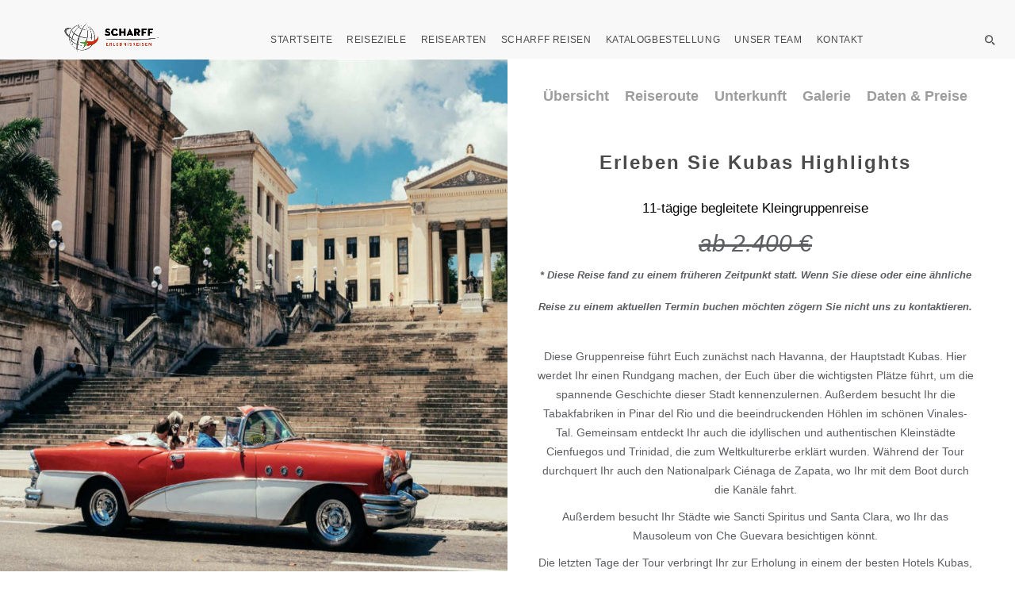

--- FILE ---
content_type: text/html; charset=UTF-8
request_url: https://scharff-reisen.de/produkt/kuba-highlights/
body_size: 22975
content:
<!DOCTYPE html>
<html lang="de">
<head>
    <meta charset="utf-8">
    <meta http-equiv="X-UA-Compatible" content="IE=edge">
    <meta name="viewport" content="width=device-width, initial-scale=1.0">
    <link rel="profile" href="http://gmpg.org/xfn/11">
    <link rel="pingback" href="https://scharff-reisen.de/xmlrpc.php">
    <!--     <script type="text/plain" class="cmplazyload" data-cmp-vendor="s26">
    (function(i,s,o,g,r,a,m){i['GoogleAnalyticsObject']=r;i[r]=i[r]||function(){
    (i[r].q=i[r].q||[]).push(arguments)},i[r].l=1*new Date();a=s.createElement(o),
    m=s.getElementsByTagName(o)[0];a.async=1;a.src=g;m.parentNode.insertBefore(a,m)
    })(window,document,'script','//www.google-analytics.com/analytics.js','ga');

    ga('create', 'UA-7437754-1', 'scharff-reisen.de');

    ga('set', 'anonymizeIp', true);
    ga('send', 'pageview');
    </script>
    <script async src="https://www.googletagmanager.com/gtag/js?id=G-RDB8ERFP3B"></script>
    <script>
      window.dataLayer = window.dataLayer || [];
      function gtag(){dataLayer.push(arguments);}
      gtag('js', new Date());

      gtag('config', 'G-RDB8ERFP3B');
    </script> -->
	<!-- favion -->
                    <script type="text/javascript" src="https://cdn.consentmanager.net/delivery/autoblocking/2e96a096e315.js" data-cmp-ab="1"
                data-cmp-host="delivery.consentmanager.net"
                data-cmp-cdn="cdn.consentmanager.net"
                data-cmp-codesrc="10"></script>
        <meta name='robots' content='index, follow, max-image-preview:large, max-snippet:-1, max-video-preview:-1' />

	<!-- This site is optimized with the Yoast SEO Premium plugin v26.8 (Yoast SEO v26.8) - https://yoast.com/product/yoast-seo-premium-wordpress/ -->
	<title>Erleben Sie Kubas Highlights - Scharff Reisen - Ausgesuchte Erlebnisreisen</title>
	<meta name="description" content="Diese deutschsprachig geführte Rundreise durch Kuba in der Kleingruppe führt Sie zu den Höhepunkten dieser Karibikinsel." />
	<link rel="canonical" href="https://scharff-reisen.de/produkt/kuba-highlights/" />
	<script type="application/ld+json" class="yoast-schema-graph">{"@context":"https://schema.org","@graph":[{"@type":["WebPage","ItemPage"],"@id":"https://scharff-reisen.de/produkt/kuba-highlights/","url":"https://scharff-reisen.de/produkt/kuba-highlights/","name":"Erleben Sie Kubas Highlights - Scharff Reisen - Ausgesuchte Erlebnisreisen","isPartOf":{"@id":"https://scharff-reisen.de/#website"},"primaryImageOfPage":{"@id":"https://scharff-reisen.de/produkt/kuba-highlights/#primaryimage"},"image":{"@id":"https://scharff-reisen.de/produkt/kuba-highlights/#primaryimage"},"thumbnailUrl":"https://scharff-reisen.de/wp-content/uploads/2022/03/oldtimer-universitaet-havanna-kuba-cuba-buddy-1.jpg","description":"Diese deutschsprachig geführte Rundreise durch Kuba in der Kleingruppe führt Sie zu den Höhepunkten dieser Karibikinsel.","breadcrumb":{"@id":"https://scharff-reisen.de/produkt/kuba-highlights/#breadcrumb"},"inLanguage":"de","potentialAction":{"@type":"BuyAction","target":"https://scharff-reisen.de/produkt/kuba-highlights/"}},{"@type":"ImageObject","inLanguage":"de","@id":"https://scharff-reisen.de/produkt/kuba-highlights/#primaryimage","url":"https://scharff-reisen.de/wp-content/uploads/2022/03/oldtimer-universitaet-havanna-kuba-cuba-buddy-1.jpg","contentUrl":"https://scharff-reisen.de/wp-content/uploads/2022/03/oldtimer-universitaet-havanna-kuba-cuba-buddy-1.jpg","width":1400,"height":934},{"@type":"BreadcrumbList","@id":"https://scharff-reisen.de/produkt/kuba-highlights/#breadcrumb","itemListElement":[{"@type":"ListItem","position":1,"name":"Startseite","item":"https://scharff-reisen.de/"},{"@type":"ListItem","position":2,"name":"Shop","item":"https://scharff-reisen.de/shop/"},{"@type":"ListItem","position":3,"name":"Erleben Sie Kubas Highlights"}]},{"@type":"WebSite","@id":"https://scharff-reisen.de/#website","url":"https://scharff-reisen.de/","name":"Scharff Reisen - Ausgesuchte Erlebnisreisen","description":"Wir verwirklichen Ihre Reiseträume!","publisher":{"@id":"https://scharff-reisen.de/#organization"},"potentialAction":[{"@type":"SearchAction","target":{"@type":"EntryPoint","urlTemplate":"https://scharff-reisen.de/?s={search_term_string}"},"query-input":{"@type":"PropertyValueSpecification","valueRequired":true,"valueName":"search_term_string"}}],"inLanguage":"de"},{"@type":"Organization","@id":"https://scharff-reisen.de/#organization","name":"Scharff Reisen","url":"https://scharff-reisen.de/","logo":{"@type":"ImageObject","inLanguage":"de","@id":"https://scharff-reisen.de/#/schema/logo/image/","url":"https://scharff-reisen.de/wp-content/uploads/2017/12/Logo_Scharff_Erlebnisreisen_vertikal_150dpi.jpg","contentUrl":"https://scharff-reisen.de/wp-content/uploads/2017/12/Logo_Scharff_Erlebnisreisen_vertikal_150dpi.jpg","width":1796,"height":1796,"caption":"Scharff Reisen"},"image":{"@id":"https://scharff-reisen.de/#/schema/logo/image/"},"sameAs":["https://facebook.com/ScharffReisen","https://www.instagram.com/scharff_reisen"]}]}</script>
	<meta property="product:brand" content="Nordamerika &amp; Karibik" />
	<meta property="og:availability" content="instock" />
	<meta property="product:availability" content="instock" />
	<meta property="product:condition" content="new" />
	<!-- / Yoast SEO Premium plugin. -->


<link rel='dns-prefetch' href='//connect.facebook.net' />

<link rel="alternate" type="application/rss+xml" title="Scharff Reisen - Ausgesuchte Erlebnisreisen &raquo; Feed" href="https://scharff-reisen.de/feed/" />
<style id='wp-img-auto-sizes-contain-inline-css' type='text/css'>
img:is([sizes=auto i],[sizes^="auto," i]){contain-intrinsic-size:3000px 1500px}
/*# sourceURL=wp-img-auto-sizes-contain-inline-css */
</style>
<style id='classic-theme-styles-inline-css' type='text/css'>
/*! This file is auto-generated */
.wp-block-button__link{color:#fff;background-color:#32373c;border-radius:9999px;box-shadow:none;text-decoration:none;padding:calc(.667em + 2px) calc(1.333em + 2px);font-size:1.125em}.wp-block-file__button{background:#32373c;color:#fff;text-decoration:none}
/*# sourceURL=/wp-includes/css/classic-themes.min.css */
</style>
<link rel='stylesheet' id='woocommerce-layout-css' href='https://scharff-reisen.de/wp-content/plugins/woocommerce/assets/css/woocommerce-layout.css?ver=10.4.3' type='text/css' media='all' />
<link rel='stylesheet' id='woocommerce-smallscreen-css' href='https://scharff-reisen.de/wp-content/plugins/woocommerce/assets/css/woocommerce-smallscreen.css?ver=10.4.3' type='text/css' media='only screen and (max-width: 768px)' />
<link rel='stylesheet' id='woocommerce-general-css' href='https://scharff-reisen.de/wp-content/cache/asset-cleanup/css/item/woocommerce__assets__css__woocommerce-css-vc692cc5ce75cc58aa056ca4d1405a2f362c0a6fd.css' type='text/css' media='all' />
<style id='woocommerce-inline-inline-css' type='text/css'>
.woocommerce form .form-row .required { visibility: visible; }
/*# sourceURL=woocommerce-inline-inline-css */
</style>
<link rel='stylesheet' id='entrada-font-awesome-css' href='https://scharff-reisen.de/wp-content/cache/asset-cleanup/css/item/entrada__vendors__font-awesome__css__font-awesome-css-ve4515c62e89a7a5ef465be486333fdca9d403069.css' type='text/css' media='all' />
<link rel='stylesheet' id='entrada-materials-css' href='https://scharff-reisen.de/wp-content/cache/asset-cleanup/css/item/entrada__vendors__material-design-icons__material-icons-css-v57c103c9c863d4ec4456762b04040ef8b88d81d4.css' type='text/css' media='all' />
<link rel='stylesheet' id='entrada-icomoon-css' href='https://scharff-reisen.de/wp-content/cache/asset-cleanup/css/item/entrada__css__fonts__icomoon__icomoon-css-v72b6da9eb7804bcf908d924b2e81fbfe289a1307.css' type='text/css' media='all' />
<link rel='stylesheet' id='entrada-animate-css' href='https://scharff-reisen.de/wp-content/cache/asset-cleanup/css/item/entrada__vendors__animate__animate-css-v724a525521a8fd68cf58237adf160ecde8f38b35.css' type='text/css' media='all' />
<link rel='stylesheet' id='entrada-bootstrap-css' href='https://scharff-reisen.de/wp-content/cache/asset-cleanup/css/item/entrada__css__bootstrap-css-vd3b8b718cd2b7bf87ef9baf09a7ee5ea08a3b53c.css' type='text/css' media='all' />
<link rel='stylesheet' id='entrada-owl-carousel-css' href='https://scharff-reisen.de/wp-content/cache/asset-cleanup/css/item/entrada__vendors__owl-carousel__owl-carousel-css-vf1d8e2319af1d977c6e762425fee45cb6fefbd13.css' type='text/css' media='all' />
<link rel='stylesheet' id='entrada-owl-theme-css' href='https://scharff-reisen.de/wp-content/cache/asset-cleanup/css/item/entrada__vendors__owl-carousel__owl-theme-css-vc564389cc17c13854e4b958388d843bf9e85fda8.css' type='text/css' media='all' />
<link rel='stylesheet' id='entrada-jquery-css' href='https://scharff-reisen.de/wp-content/themes/entrada/vendors/jquery-ui/jquery-ui.min.css?ver=6.9' type='text/css' media='all' />
<link rel='stylesheet' id='entrada-jquery-fancybox-css' href='https://scharff-reisen.de/wp-content/cache/asset-cleanup/css/item/entrada__vendors__fancybox__jquery-fancybox-css-v18c9f228b10b7e491be09489173ea215f7c3308b.css' type='text/css' media='all' />
<link rel='stylesheet' id='entrada-datepicker-standalone-css' href='https://scharff-reisen.de/wp-content/cache/asset-cleanup/css/item/entrada__vendors__bootstrap-datetimepicker-master__dist__css__bootstrap-datepicker-standalone-css-v6c1d7c0d7268e3790a7fa0fe068bfc12b4dbc5c1.css' type='text/css' media='all' />
<link rel='stylesheet' id='entrada-rateyo-css' href='https://scharff-reisen.de/wp-content/themes/entrada/vendors/rateYo/min/jquery.rateyo.min.css?ver=6.9' type='text/css' media='all' />
<link rel='stylesheet' id='entrada-style-css' href='https://scharff-reisen.de/wp-content/cache/asset-cleanup/css/item/entrada__style-css-v23aa5f7b2cebaa39c6ade2b224a85673e98b32d6.css' type='text/css' media='all' />
<link rel='stylesheet' id='entrada-styles-css' href='https://scharff-reisen.de/wp-content/cache/asset-cleanup/css/item/entrada__admin__vc__vc_overwrite-css-v8a4eef53f62c2f9dcea43c870927423368266d5d.css' type='text/css' media='all' />
<link rel='stylesheet' id='entrada-theme-demo-style-css' href='https://scharff-reisen.de/wp-content/cache/asset-cleanup/css/item/entrada__admin__demo_import__modern__modern-css-va59131ff18d11b6a6d1730b202c751fae19802d4.css' type='text/css' media='all' />
<link rel='stylesheet' id='woocommerce-custom-css' href='https://scharff-reisen.de/wp-content/cache/asset-cleanup/css/item/entrada__woocommerce__woocommerce-css-vc42ab819429a723dd949fca63318a390e7e84caf.css' type='text/css' media='all' />
<link rel='stylesheet' id='wp-featherlight-css' href='https://scharff-reisen.de/wp-content/plugins/wp-featherlight/css/wp-featherlight.min.css?ver=1.3.4' type='text/css' media='all' />
<link rel='stylesheet' id='entrada-vc-addons-css' href='https://scharff-reisen.de/wp-content/cache/asset-cleanup/css/item/entrada-vc-addons__css__entrada_vc_addons-css-v1ef0fe701372a1e388e1f0b192beadac1339e39a.css' type='text/css' media='all' />
<script type='text/javascript' id='wpacu-combined-js-head-group-1' src='https://scharff-reisen.de/wp-content/cache/asset-cleanup/js/head-e5dde2959888cc8dd259a84954a5faf1e0d22aa5.js'></script><script type="text/javascript" id="3d-flip-book-client-locale-loader-js-extra">
/* <![CDATA[ */
var FB3D_CLIENT_LOCALE = {"ajaxurl":"https://scharff-reisen.de/wp-admin/admin-ajax.php","dictionary":{"Table of contents":"Table of contents","Close":"Close","Bookmarks":"Bookmarks","Thumbnails":"Thumbnails","Search":"Search","Share":"Share","Facebook":"Facebook","Twitter":"Twitter","Email":"Email","Play":"Play","Previous page":"Previous page","Next page":"Next page","Zoom in":"Zoom in","Zoom out":"Zoom out","Fit view":"Fit view","Auto play":"Auto play","Full screen":"Full screen","More":"More","Smart pan":"Smart pan","Single page":"Single page","Sounds":"Sounds","Stats":"Stats","Print":"Print","Download":"Download","Goto first page":"Goto first page","Goto last page":"Goto last page"},"images":"https://scharff-reisen.de/wp-content/plugins/interactive-3d-flipbook-powered-physics-engine/assets/images/","jsData":{"urls":[],"posts":{"ids_mis":[],"ids":[]},"pages":[],"firstPages":[],"bookCtrlProps":[],"bookTemplates":[]},"key":"3d-flip-book","pdfJS":{"pdfJsLib":"https://scharff-reisen.de/wp-content/plugins/interactive-3d-flipbook-powered-physics-engine/assets/js/pdf.min.js?ver=4.3.136","pdfJsWorker":"https://scharff-reisen.de/wp-content/plugins/interactive-3d-flipbook-powered-physics-engine/assets/js/pdf.worker.js?ver=4.3.136","stablePdfJsLib":"https://scharff-reisen.de/wp-content/plugins/interactive-3d-flipbook-powered-physics-engine/assets/js/stable/pdf.min.js?ver=2.5.207","stablePdfJsWorker":"https://scharff-reisen.de/wp-content/plugins/interactive-3d-flipbook-powered-physics-engine/assets/js/stable/pdf.worker.js?ver=2.5.207","pdfJsCMapUrl":"https://scharff-reisen.de/wp-content/plugins/interactive-3d-flipbook-powered-physics-engine/assets/cmaps/"},"cacheurl":"https://scharff-reisen.de/wp-content/uploads/3d-flip-book/cache/","pluginsurl":"https://scharff-reisen.de/wp-content/plugins/","pluginurl":"https://scharff-reisen.de/wp-content/plugins/interactive-3d-flipbook-powered-physics-engine/","thumbnailSize":{"width":"150","height":"150"},"version":"1.16.17"};
//# sourceURL=3d-flip-book-client-locale-loader-js-extra
/* ]]> */
</script>
<script type="text/javascript" src="https://scharff-reisen.de/wp-content/cache/asset-cleanup/js/item/interactive-3d-flipbook-powered-physics-engine__assets__js__client-locale-loader-js-v3f64e969f97f3c2e8d0d75480ce32859db267eb3.js" id="3d-flip-book-client-locale-loader-js" async="async" data-wp-strategy="async"></script>
<script type="text/javascript" id="wc-single-product-js-extra">
/* <![CDATA[ */
var wc_single_product_params = {"i18n_required_rating_text":"Bitte w\u00e4hle eine Bewertung","i18n_rating_options":["1 von 5\u00a0Sternen","2 von 5\u00a0Sternen","3 von 5\u00a0Sternen","4 von 5\u00a0Sternen","5 von 5\u00a0Sternen"],"i18n_product_gallery_trigger_text":"Bildergalerie im Vollbildmodus anzeigen","review_rating_required":"yes","flexslider":{"rtl":false,"animation":"slide","smoothHeight":true,"directionNav":false,"controlNav":"thumbnails","slideshow":false,"animationSpeed":500,"animationLoop":false,"allowOneSlide":false},"zoom_enabled":"","zoom_options":[],"photoswipe_enabled":"","photoswipe_options":{"shareEl":false,"closeOnScroll":false,"history":false,"hideAnimationDuration":0,"showAnimationDuration":0},"flexslider_enabled":""};
//# sourceURL=wc-single-product-js-extra
/* ]]> */
</script>
<script type="text/javascript" id="woocommerce-js-extra">
/* <![CDATA[ */
var woocommerce_params = {"ajax_url":"/wp-admin/admin-ajax.php","wc_ajax_url":"/?wc-ajax=%%endpoint%%","i18n_password_show":"Passwort anzeigen","i18n_password_hide":"Passwort ausblenden"};
//# sourceURL=woocommerce-js-extra
/* ]]> */
</script>
<script defer='defer' type='text/javascript' id='wpacu-combined-js-head-group-2' src='https://scharff-reisen.de/wp-content/cache/asset-cleanup/js/head-88e21cb442af235ef08a91a67b7addeb379bd558.js'></script>
		<!-- GA Google Analytics @ https://m0n.co/ga -->
		<script async src="https://www.googletagmanager.com/gtag/js?id=G-RDB8ERFP3B"></script>
		<script>
			window.dataLayer = window.dataLayer || [];
			function gtag(){dataLayer.push(arguments);}
			gtag('js', new Date());
			gtag('config', 'G-RDB8ERFP3B');
		</script>

	<script type="text/javascript"> /* <![CDATA[ */ var entradaObj = {}; var entrada_params = {"admin_ajax_url":"https:\/\/scharff-reisen.de\/wp-admin\/admin-ajax.php","site_home_url":"https:\/\/scharff-reisen.de\/","facebook_appId":"","no_more_record_found":"Keinen Eintrag gefunden.","no_more_comment_found":"No more comment to load.","no_trip_matches":"Keine Reise entspricht deinen Suchkriterien.","load_more":"MEHR LADEN","loading":"LADEN...","procesing_msg":"Bitte warte kurz, w\u00e4hrend wir deine Bestellung verarbeiten...","read_full_review":"Komplette Bewertung lesen","hide_full_review":"Bewertung Ausblenden","more_option":"Weitere Option ","hide_option":"Optionen Ausblenden","email_mandatory_msg":"E-Mail mu\u00df ausgef\u00fcllt werden.","uemail_mandatory_msg":"Benutzername oder E-Mail muss ausgef\u00fcllt werden.","fname_mandatory_msg":"Dein Vorname muss ausgef\u00fcllt werden.","lname_mandatory_msg":"Dein Nachname muss ausgef\u00fcllt werden.","aname_mandatory_msg":"Ihr Nachname muss ausgef\u00fcllt werden.","uname_mandatory_msg":"Benutzername mu\u00df ausgef\u00fcllt werden.","pass_mandatory_msg":"Das Passwort mu\u00df ausgef\u00fcllt werden.","rating_mandatory_msg":"Rating must be selected.","comment_mandatory_msg":"Kommentar muss ausgef\u00fcllt werden.","email_valid_msg":"G\u00fcltige E-Mail mu\u00df ausgef\u00fcllt werden.","entrada_locale":"de","cookie_path":"\/"};/* ]]> */ </script>
<meta property="fb:appid" content="" />
<meta property="og:type" content="website" />
<meta property="og:title" content="Erleben Sie Kubas Highlights" />
<meta property="og:url" content="https://scharff-reisen.de/produkt/kuba-highlights/" />
<meta property="og:description" content="Diese Gruppenreise führt Euch zunächst nach Havanna, der Hauptstadt Kubas. Hier werdet Ihr einen Rundgang machen, der Euch über die wichtigsten Plätze führt, um die spannende Geschichte dieser Stadt kennenzulernen.&hellip;" />
<meta property="og:image" content="https://scharff-reisen.de/wp-content/uploads/2022/03/oldtimer-universitaet-havanna-kuba-cuba-buddy-1-300x200.jpg" />
<meta property="og:image:width" content="384" />
<meta property="og:image:height" content="250" />
<meta property="og:site_name" content="Scharff Reisen - Ausgesuchte Erlebnisreisen" />
<meta property="og:locale" content="en_US" /><style title="Customizer color layout" >
a:hover {
	color: #c6321a;
}

.sidebar .panel-heading a {
	color: #c6321a;
}

.side-list.hovered-list a:hover {
	color: #c6321a;
}

.side-list li.active a {
	color: #c6321a;
}

.services-block.has-bg .ico-article:hover .content-title,
.services-block.has-bg .ico-article:hover a {
	color: #c6321a;
}

.services-block.has-bg .ico-article:hover .ico-holder {
	color: #c6321a;
}

.dropdown-menu a:hover {
	color: #c6321a;
}

.feature-block li a:hover {
	color: #c6321a;
}

.content-block.guide-add .social-networks a:hover {
	background: #c6321a;
}

.btn.btn-primary:hover {
	border-color: #ff5323;
	background: #ff5323;
}

.btn.btn-default {
	border-color: #00a651;
	background: #252525;
}

.btn.btn-default:before {
	background: #c6321a;
}

.btn.btn-default:hover {
	border-color: #c6321a;
}

.btn.btn-info-sub {
	background: #c6321a;
	border-color: #c6321a;
}

.btn.btn-info-sub:hover {
	background: #333333;
	border-color: #333333;
}

.btn.btn-info {
	background: #c6321a;
	border-color: #c6321a;
}

.btn.btn-info:hover {
	background: #333333;
	border-color: #333333;
}

.btn.btn-white:hover {
	background: #fff;
	color: #c6321a;
}

.btn-banner {
	color: #c6321a;
	border: 1px solid #c6321a;
}

.btn-banner:hover {
	background: #c6321a;
}

.woocommerce input.button {
	background-color: #c6321a;
}

.woocommerce input.button:hover {
	background-color: #333333;
}

.filter-option .link.active,
.filter-option .link:hover {
	color: #c6321a;
}

.pagination-wrap .btn-next a:hover,
.pagination-wrap .btn-prev a:hover {
	background: none;
	color: #c6321a;
}

.pagination-wrap.pagination-solid {
	background: #c6321a;
}

.pagination-wrap li a:hover {
	background: #c6321a;
}

.pagination-wrap li.active a {
	background: #c6321a;
}

.pagination-wrap li.active a:hover {
	background: #c6321a;
}

.count-block .block-1 {
	background: #ff5323;
}

.count-block .block-2 {
	background: #00a651;
}

.count-block .block-3 {
	background: #333333;
}

.count-block .block-4 {
	background: #c6321a;
}

.article.has-hover-s2:hover h3 a {
	color: #333333;
}

.article.has-hover-s3:hover h3 a {
	color: #c6321a;
}

.article .hover-article a:hover {
	color: #c6321a;
}

.article .ico-action a:hover {
	color: #333333;
}

.article h3 a:hover {
	color: #c6321a;
}

.article .img-wrap .social-networks a {
	background: #333333;
}

.article .thumbnail:hover h3 a {
	color: #c6321a;
}

.article .thumbnail:hover footer .price span {
	color: #c6321a;
}

.article.blog-article:hover .heading {
	color: #333333;
}

.article.blog-article:hover .heading h3 a {
	color: #333333;
}

.article.blog-article:hover .link-view a {
	color: #333333;
}

.article.blog-article:hover .star-rating a,
.article.blog-article:hover .star-rating span {
	color: #333333;
}

.article.blog-article .footer-sub a:hover {
	color: #333333;
}

.blog-single .meta-article a:hover {
	color: #333333;
}

.meta-article .ico-action a:hover {
	color: #333333;
}

.img-article .holder:hover .caption,
.img-article .holder:hover .text-block {
	background: #333333;
}

.list-view .article .thumbnail:hover h3 a {
	color: #333333;
}

.list-view .article .thumbnail:hover .price span {
	color: #333333;
}

.list-view .article .thumbnail:hover .activity-level .ico {
	color: #333333;
}

.list-view .article .thumbnail:hover .star-rating {
	color: #333333;
}

.list-view .article .ico-action a:hover {
	color: #333333;
}

.recent-block .thumbnail:hover .sub-info span:last-child {
	color: #333333;
}

.recent-block .article .popup {
	background: #333333;
}

.recent-block .article .popup:before {
	border-top-color: #333333;
}

.datepicker table tr td.day:hover,
.datepicker table tr td span:hover,
.datepicker table tr td.day.focused {
	background: #c6321a;
}

.datepicker .datepicker-switch:hover,
.datepicker .prev:hover,
.datepicker .next:hover,
.datepicker tfoot tr th:hover {
	background: #c6321a;
}

.datepicker table tr td.day.focused,
.datepicker table tr td span.focused {
	color: #252525;
}

.datepicker table tr td.active:hover,
.datepicker table tr td.active:hover:hover,
.datepicker table tr td.active.disabled:hover,
.datepicker table tr td.active.disabled:hover:hover,
.datepicker table tr td.active:active,
.datepicker table tr td.active:hover:active,
.datepicker table tr td.active.disabled:active,
.datepicker table tr td.active.disabled:hover:active,
.datepicker table tr td.active.active,
.datepicker table tr td.active:hover.active,
.datepicker table tr td.active.disabled.active,
.datepicker table tr td.active.disabled:hover.active,
.datepicker table tr td.active.disabled,
.datepicker table tr td.active:hover.disabled,
.datepicker table tr td.active.disabled.disabled,
.datepicker table tr td.active.disabled:hover.disabled,
.datepicker table tr td.active[disabled],
.datepicker table tr td.active:hover[disabled],
.datepicker table tr td.active.disabled[disabled],
.datepicker table tr td.active.disabled:hover[disabled],
.datepicker table tr td span.active:hover,
.datepicker table tr td span.active:hover:hover,
.datepicker table tr td span.active.disabled:hover,
.datepicker table tr td span.active.disabled:hover:hover,
.datepicker table tr td span.active:active,
.datepicker table tr td span.active:hover:active,
.datepicker table tr td span.active.disabled:active,
.datepicker table tr td span.active.disabled:hover:active,
.datepicker table tr td span.active.active,
.datepicker table tr td span.active:hover.active,
.datepicker table tr td span.active.disabled.active,
.datepicker table tr td span.active.disabled:hover.active,
.datepicker table tr td span.active.disabled,
.datepicker table tr td span.active:hover.disabled,
.datepicker table tr td span.active.disabled.disabled,
.datepicker table tr td span.active.disabled:hover.disabled,
.datepicker table tr td span.active[disabled],
.datepicker table tr td span.active:hover[disabled],
.datepicker table tr td span.active.disabled[disabled],
.datepicker table tr td span.active.disabled:hover[disabled] {
	background: #333333;
}

.datepicker table tr td.today, 
.datepicker table tr td.today.disabled, 
.datepicker table tr td.today.disabled:hover {
	background: #333333;
}

.jcf-select-drop.jcf-select-trip-select-v2 .jcf-hover {
	background: #c6321a;
}

.image-slide .controls a {
	background: #c6321a;
}

.image-slide .controls a:hover {
	background: #c6321a;
}

.popup {
	background: #c6321a;
}

.popup:before {
	border-bottom: 7px solid #c6321a;
}

.pop-opener:hover [class^='icon-'],
.pop-opener:hover [class*=' icon-'] {
	color: #c6321a;
}

.article .pop-opener:hover [class^='icon-'],
.article .pop-opener:hover [class*=' icon-'] {
	color: #333333;
}

.article .popup {
	background: #333333;
}

.article .popup:before {
	border-bottom-color: #333333;
}

.comment-slot .name a:hover {
	color: #333333;
}

.comments .comment-slot .text:hover a {
	color: #c6321a;
}

.comments .comment-slot .text:hover .star-rating {
	color: #c6321a;
}

.comments .link-more a:hover {
	color: #c6321a;
}

.featured-content.feature-small {
	background: #333333;
}

.progress .progress-bar {
	background: #c6321a;
}

.progress .value {
	background: #333333;
}

.progress .value:before {
	border-color: #333333 transparent transparent;
}

.block-quotation {
	background: #c6321a;
}

.partner-block a:before {
	background: #333333;
}

.content-intro .map-col .holder {
	background: #333333;
}

.trip-info .reviews-info .star-rating {
	color: #333333;
}

#tour-slide .owl-prev:hover,
#tour-slide .owl-next:hover {
	background: #c6321a;
}

.demo-wrapper .owl-theme .owl-controls .owl-buttons .owl-next,
.demo-wrapper .owl-theme .owl-controls .owl-buttons .owl-prev {
	background: #252525;
}

.demo-wrapper .owl-theme .owl-controls .owl-buttons .owl-next:hover,
.demo-wrapper .owl-theme .owl-controls .owl-buttons .owl-prev:hover {
	background: #c6321a;
}

.trip-detail .nav-wrap {
	background: #c6321a;
}

.top-user-panel > li > a:hover,
.top-right-panel > li > a:hover,
.top-right-panel > li > a:hover {
	color: #c6321a;
}

.header-box:hover {
	color: #c6321a;
}

.header-box a:hover {
	color: #c6321a;
}

.nav-tabs > li.active a,
.nav-tabs > li:focus a {
	color: #c6321a;
}

.nav-tabs > li.active a:hover,
.nav-tabs > li.active a.active,
.nav-tabs > li.active a:focus,
.nav-tabs > li:focus a:hover,
.nav-tabs > li:focus a.active,
.nav-tabs > li:focus a:focus {
	color: #c6321a;
}

.nav-tabs > li > a:hover {
	color: #c6321a;
}

.carousel .carousel-control:hover {
	background: #c6321a;
}

.reviews-slot .name a:hover {
	color: #c6321a;
}

.trip-form {
	/*box-shadow: 0 2px 2px rgba(51,51,51, .75);*/
	box-shadow: none;
	background: rgba(37,37,37, .80);
	border: 10px solid rgba(37,37,37, .95);
}

.jcf-select.jcf-select-filter-select {
	background: #c6321a;
}

.jcf-select.jcf-select-sort-select {
	background: #c6321a;
}

.jcf-select-trip .jcf-select-drop-content {
	background: rgba(198,50,26, .61);
}

.jcf-select-trip .jcf-list {
	background: rgba(198,50,26, .61);
}

.jcf-select-trip .jcf-hover {
	background: rgba(50, 157, 136, .61);
}

.comment-form .form-rate .star-rating > span:hover {
	color: #333333;
}

.contact-info .tel.bg-blue {
	background: #333333;
}

.contact-form [type='submit'].btn {
	border-color: #c6321a;
}

.contact-form [type='submit'].btn:hover {
	background: #c6321a;
}

.contact-confirmation {
	color: #333333;
}

.error {
	color: #333333;
}

.special-block {
	background: #333333;
}

.browse-block .column.browse-destination a {
	background: #c6321a;
}

.browse-block .column.browse-adventures a {
	background: #333333;
}

.cart-holder .delete:hover {
	color: #c6321a;
}

.footer-nav a:hover {
	color: #00a651;
}

.social-wrap li a:hover {
	color: #c6321a;
}

.footer-bottom a:hover {
	color: #00a651;
}

.cart-list .name a:hover {
	color: #c6321a;
}

.cart-list li:hover a {
	color: #c6321a;
}

.cart-list li:hover .name a {
	color: #c6321a;
}

#scroll-to-top i {
	color: #c6321a;
}

/* From Woocommerce */

.product-detail-container .nav-v li a {
	border: 2px solid #c6321a;
}

.product-detail-container .nav-v li.active a, 
.product-detail-container .nav-v li:focus a {
	border: 2px solid #333333;
}

.woocommerce a.button, .woocommerce input.button, .woocommerce button.button {
	background-color: #c6321a;
}

.woocommerce a.button:hover, .woocommerce input.button:hover, .woocommerce button.button:hover {
	background: #333333;
}

.woocommerce .woocommerce-info {
	border-top: 3px solid #c6321a;
}

.woocommerce-MyAccount-navigation-link.is-active a {
	color: #333333;
}

/* Media Query Colors Customization */

@media only screen and (min-width: 992px) {

.default-page #header.white-header.fixed-position .navbar-default .navbar-nav > li > a:hover,
#header.white-header.fixed-position .navbar-default .navbar-nav > li > a:hover {
	color: #c6321a;
}

.default-page #header.white-header.fixed-position .navbar-default .navbar-nav > li.hover > a,
#header.white-header.fixed-position .navbar-default .navbar-nav > li.hover > a {
	color: #c6321a;
}

.default-page #header.default-white-header .navbar-default .navbar-nav > li > a:hover,
#header.default-white-header .navbar-default .navbar-nav > li > a:hover {
	color: #c6321a;
}

.default-page #header.default-white-header .navbar-default .navbar-nav > li.hover > a,
#header.default-white-header .navbar-default .navbar-nav > li.hover > a {
	color: #c6321a;
}

.dropdown-menu .drop-holder .col:hover .title,
.dropdown-menu .drop-holder .col:hover .title a {
	color: #c6321a;
}

}

@media only screen and (min-width: 1025px) {

#header.fixed-position .navbar-default .navbar-nav > li > a:hover {
	color: #c6321a;
}

#header.fixed-position .navbar-default .navbar-nav > li > a:active {
	color: #c6321a;
}

#header.fixed-position .search-form .search-opener:hover {
	color: #c6321a;
}

}
</style>
	<style type='text/css' id="customizer-styles">
	h1{font-weight: 700;color: #ffffff;}h2{color: #000000;}h3{font-weight: 700;color: #000000;font-size: 22px;}h4{color: #000000;}h5{color: #000000;}h6{color: #000000;}.preloader{ display:none; }@media only screen and (min-width: 992px) {  #header { height: 75px; } .logo{ height:75px; }.navbar-default .navbar-nav > li { height: 75px; }.logo img { max-height:75px; } } .banner-trip-form{ background:none; border:none;}.banner-trip-form label{color: #ffffff;}.jcf-select.jcf-select-trip-banner .jcf-select-text{color: #4b4b4b;}.trip-form.banner-trip-form .date.picker-solid-bg:before{color: #4b4b4b;}.jcf-select.jcf-select-trip-banner .jcf-select-opener:after, .trip-form.banner-trip-form .input-group.date .input-group-addon{color: #4b4b4b;}.trip-form.banner-trip-form .input-group.date, .jcf-select.jcf-select-trip-banner{background: rgba( 255, 255, 255, 1 );}.jcf-select-trip.jcf-select-trip-banner .jcf-list{background: rgba( 255, 255, 255, 1 );}.jcf-select-trip.jcf-select-trip-banner .jcf-hover{background:rgba( 70, 72, 73, 1 );}.jcf-select-trip.jcf-select-trip-banner .jcf-option{color: #4b4b4b;}.jcf-select-trip.jcf-select-trip-banner .jcf-option.jcf-hover{color:#ffffff;}.trip-form.banner-trip-form .btn-trip{background: #c6321a;color: #ffffff;}.trip-form.banner-trip-form .btn-trip:hover{background: #00a651;color: #ffffff;}.feature-block li a:hover .ico{color: #a62c17;}.feature-block li a:hover .info{color: #c6321a;}.gallery-list a:after{background: #c6321a;}.special-block{border-color: #000000;}.article h3 a, h1.small-size{ color: #4b4b4b; }.article.has-hover-s3:hover h3 a, .article .thumbnail:hover h3 a, .list-view .article .thumbnail:hover h3 a{color: #c6321a;}.thumbnail .price > span, .trip-info .price strong, .list-view .article .info-aside .price > span, .recent-block .thumbnail .sub-info > span:last-child{color: #4b4b4b;}.article .thumbnail:hover footer .price span, .list-view .article .thumbnail:hover .price span, .recent-block .thumbnail:hover .sub-info span:last-child{color: #c6321a;}.article .pop-opener:hover [class^='icon-'], .pop-opener:hover [class^='icon-']{ color: #c6321a;}.recent-block .article .popup, .article .popup, .popup{ background-color: #c6321a;}.recent-block .article .popup:before, .pop-opener.top .popup:before{ color: #c6321a; border-top-color: #c6321a;}.article .popup:before, .popup:before{ color: #c6321a;  border-bottom-color: #c6321a; }.btn.btn-info{background: #c6321a;border-color: #c6321a;}.btn.btn-info:hover{background: #00a651;border-color: #00a651;}.article .img-caption{ color: #ffffff;}.article.blog-article h3 a{ color: #4b4b4b; }.article.blog-article .thumbnail:hover h3 a, .article.blog-article:hover .heading h3 a{ color: #c6321a; }.sidebar .panel-heading a{ color: #c6321a; }.side-list.hovered-list a:hover{ color: #c6321a; }.count-block .block-1{background:#d05126;}.count-block .block-2{background:#b7451f;}.count-block .block-3{background:#ff6135;}.count-block .block-4{background:#ff4511;}.browse-block .column.browse-destination a{background:#00a651;}.browse-block .column.browse-destination a:hover{background:#14935e;}.browse-block .column.browse-adventures a{background:#c6321a;}.browse-block .column.browse-adventures a:hover{background:#ed5300;}.browse-block a:hover{color:#ffffff;}.img-article .caption{background:#4b4b4b;}.img-article .holder:hover .caption{background:#c6321a;}.content-block.guide-sub .holder:hover .caption,.content-block.guide-sub .holder:hover .caption h3{color:#ffffff;}.partner-block a:before{ background: #4b4b4b; }.newsletter-form .form-control{color: #9d9d9d;}.newsletter-form .form-control::-webkit-input-placeholder{ color: #9d9d9d;}.newsletter-form .form-control:-moz-placeholder{color: #9d9d9d;}.newsletter-form .form-control::-moz-placeholder{color: #9d9d9d;}.newsletter-form .form-control:-ms-input-placeholder{color: #9d9d9d;}.newsletter-form .input-holder{border-color: #9d9d9d;}.newsletter-form [type='submit']{ border-color: #9d9d9d;color: #9d9d9d;}.newsletter-form [type='submit']:hover{background: #9d9d9d;}.footer-nav h3{ color: #9d9d9d; }.footer-nav ul li{ color: #ffffff; }.footer-nav a{ color: #ffffff; }.footer-nav a:hover{ color: #c6321a; }.jcf-select.jcf-select-filter-select{background: #c6321a;}.jcf-select.jcf-select-filter-select .jcf-select-opener:after{color: #666666;}.jcf-select.jcf-select-filter-select .jcf-select-text{color: #666666;}.jcf-select-drop.jcf-select-filter-select .jcf-list{background: #c6321a;}.jcf-select-drop.jcf-select-filter-select .jcf-option{color: #666666;}.jcf-select-drop.jcf-select-filter-select .jcf-option.jcf-hover{background: #a62c17;color: #c6321a;}.filter-option .link.active, .filter-option .link:hover{color: #c6321a;}.content-intro .map-col .holder{background: #333333;}a:hover{color: #c6321a;}.btn-info-sub.btn-md{background-color: #c6321a;border-color: #a62c17;}.btn-info-sub.btn-md:hover{background: #00a651;border-color: #00a651;}.btn.btn-default{background-color: #4b4b4b;border: none;}.btn.btn-default:hover:before{background: #c6321a;}.btn.btn-default:hover{border-color: #b0a377;}.btn.btn-primary{color: #4b4b4b;border-color: #4b4b4b;}.btn.btn-primary:hover{background: #c6321a;border-color: #c6321a;}#header .navbar-default .navbar-nav > li.menu-item > a{font-weight: 500;font-size: 12px;}#header.fixed-position .navbar-default .navbar-nav > li.menu-item > a, .default-page #header.white-header.fixed-position .navbar-default .navbar-nav > li.menu-item > a, #header.white-header.fixed-position .navbar-default .navbar-nav > li.menu-item > a, .default-page #header.default-white-header.fixed-position .navbar-default .navbar-nav > li.menu-item > a, #header.default-white-header.fixed-position .navbar-default .navbar-nav > li.menu-item > a{color: #474d4b;}.default-page #header.white-header.fixed-position .navbar-default .navbar-nav > li > a:hover, #header.white-header.fixed-position .navbar-default .navbar-nav > li > a:hover, .default-page #header.default-white-header .navbar-default .navbar-nav > li > a:hover, #header.default-white-header .navbar-default .navbar-nav > li > a:hover, #header .navbar-default .navbar-nav > li.menu-item > a:hover, #header.fixed-position .navbar-default .navbar-nav > li.menu-item > a:hover{color: #c6321a;}.nav-tabs > li.active a, .nav-tabs > li > a:hover, .nav-tabs > li.active a:hover{color: #c6321a;}.top-user-panel > li > a, .top-right-panel > li > a{color: #474d4b;}.top-user-panel > li > a:hover, .top-right-panel > li > a:hover{color: #c6321a;}#footer{background: #000000;}	</style>
	
		<script type="text/javascript" id="custom-js">
			/* custom JS */
			jQuery(document).ready(function($){
				     $(".jumpbutt").click(function() {

                                    $('html, body').animate({  scrollTop: $("#mymenu").offset().top                         });

                                })   


 			});			
		</script>
		<style type="text/css" id="custom-css">
			/* custom CSS */
			.woocommerce a.button, .woocommerce input.button, .woocommerce button.button {
	background-color: #ffffff;
	border: 1px solid #e8e8e8;
	color: #474d4b
}

.fixed-position .logo {
  
    padding-top: 2px;
    padding-right: 0px;
    padding-bottom: 10px;
    padding-left: 0px;
}

.info-day {

display: none;

}

span.info {

display: none;

}

h1.small-size {
    font-size: 1.71428em;
    letter-spacing: 2px;
    text-transform: none;
}

.tripholder select {
    -webkit-appearance: none;
    -moz-appearance: none;
    appearance: none;
    padding: .5em;
    background: #efefef;
    border: none;
    border-radius: 3px;
    padding: 1em 2em 1em 1em;
    font-size: 1em;
}
.tripholder .select-holder {position:relative; display: inline;}
.tripholder .select-holder:after {content:&quot;&quot;; width:0; height:0; position:absolute; pointer-events: none;}
.tripholder .select-holder:after {
    border-left: 5px solid transparent;
    border-right: 5px solid transparent;
    top: .3em;
    right: .75em;
    border-top: 8px solid black;
    opacity: 0.5;
}
select::-ms-expand {
    display: none;
}

#tab01, #tab02, #tab03, #tab04, #tab05, #tab06 {

padding-top:130px;

}

@media only screen and (min-width:992px) {

.nav-tabs&gt;li { witdh: 16%; }}
.file_div_clean_responsive {margin-right:15px; margin-top:15px;}

.thumbnail .img-wrap {
 
  max-height: 100%;
}

.list-view .article .img-wrap img {
  border-radius: 5px;
  width: 100%;
  height: 100%;
}
.thumbnail p {

  overflow: hidden;
  display: -webkit-box;
  -webkit-box-orient: vertical;
  -webkit-line-clamp: 5;

}
.mycta .vc_btn3-container.vc_btn3-center .vc_btn3-block.vc_btn3-size-md {

font-size: 1.3em;
}

.list-view .article .img-wrap img {
margin-top: -50px;
}

.main-subtitle {
    font-family: Roboto , sans-serif;
    line-height: 1.25;
    font-weight: 300;
    font-style: normal;
    letter-spacing: .04em;
    font-size: 1.2em;
    font-weight: 500;
}

.description ul {

text-align: left; }

.product-badge  img {
width:50px;
height:50px;}		</style>
<style> @media only screen and ( min-width: 992px ) { .trip-form .holder { width: %; } }</style>	<noscript><style>.woocommerce-product-gallery{ opacity: 1 !important; }</style></noscript>
	<script type="text/javascript" src="https://cdn.by.wonderpush.com/sdk/1.1/wonderpush-loader.min.js" async></script>
<script type="text/javascript">
  window.WonderPush = window.WonderPush || [];
  window.WonderPush.push(['init', {"customDomain":"https:\/\/scharff-reisen.de\/wp-content\/plugins\/mailin\/","serviceWorkerUrl":"wonderpush-worker-loader.min.js?webKey=2b9e54051301c2b25f1799b80777bf9b9cf89ce49a0ca1256fb798bb200f348e","frameUrl":"wonderpush.min.html","webKey":"2b9e54051301c2b25f1799b80777bf9b9cf89ce49a0ca1256fb798bb200f348e"}]);
</script><meta name="generator" content="Powered by WPBakery Page Builder - drag and drop page builder for WordPress."/>
		<style>
			.class-lqip {
				background-color: grey;
				-moz-height: calc(50vw *934 /1400) !important;
				aspect-ratio: 1400 /934;
				object-fit: cover;
			}

			@media (max-width: 480px) {
				.class-lqip {
					-moz-height: calc(100vw *934 /1400) !important;
					aspect-ratio: 1400 /934;
				}
			}
		</style>
		<link rel="icon" href="https://scharff-reisen.de/wp-content/uploads/2016/04/cropped-webicon-140x140.png" sizes="32x32" />
<link rel="icon" href="https://scharff-reisen.de/wp-content/uploads/2016/04/cropped-webicon-300x300.png" sizes="192x192" />
<link rel="apple-touch-icon" href="https://scharff-reisen.de/wp-content/uploads/2016/04/cropped-webicon-300x300.png" />
<meta name="msapplication-TileImage" content="https://scharff-reisen.de/wp-content/uploads/2016/04/cropped-webicon-300x300.png" />
<noscript><style> .wpb_animate_when_almost_visible { opacity: 1; }</style></noscript><link rel='stylesheet' id='wc-blocks-style-css' href='https://scharff-reisen.de/wp-content/cache/asset-cleanup/css/item/woocommerce__assets__client__blocks__wc-blocks-css-vbac96ac6907afb556e9913ce34a579395a615991.css' type='text/css' media='all' />
<style id='global-styles-inline-css' type='text/css'>
:root{--wp--preset--aspect-ratio--square: 1;--wp--preset--aspect-ratio--4-3: 4/3;--wp--preset--aspect-ratio--3-4: 3/4;--wp--preset--aspect-ratio--3-2: 3/2;--wp--preset--aspect-ratio--2-3: 2/3;--wp--preset--aspect-ratio--16-9: 16/9;--wp--preset--aspect-ratio--9-16: 9/16;--wp--preset--color--black: #000000;--wp--preset--color--cyan-bluish-gray: #abb8c3;--wp--preset--color--white: #ffffff;--wp--preset--color--pale-pink: #f78da7;--wp--preset--color--vivid-red: #cf2e2e;--wp--preset--color--luminous-vivid-orange: #ff6900;--wp--preset--color--luminous-vivid-amber: #fcb900;--wp--preset--color--light-green-cyan: #7bdcb5;--wp--preset--color--vivid-green-cyan: #00d084;--wp--preset--color--pale-cyan-blue: #8ed1fc;--wp--preset--color--vivid-cyan-blue: #0693e3;--wp--preset--color--vivid-purple: #9b51e0;--wp--preset--gradient--vivid-cyan-blue-to-vivid-purple: linear-gradient(135deg,rgb(6,147,227) 0%,rgb(155,81,224) 100%);--wp--preset--gradient--light-green-cyan-to-vivid-green-cyan: linear-gradient(135deg,rgb(122,220,180) 0%,rgb(0,208,130) 100%);--wp--preset--gradient--luminous-vivid-amber-to-luminous-vivid-orange: linear-gradient(135deg,rgb(252,185,0) 0%,rgb(255,105,0) 100%);--wp--preset--gradient--luminous-vivid-orange-to-vivid-red: linear-gradient(135deg,rgb(255,105,0) 0%,rgb(207,46,46) 100%);--wp--preset--gradient--very-light-gray-to-cyan-bluish-gray: linear-gradient(135deg,rgb(238,238,238) 0%,rgb(169,184,195) 100%);--wp--preset--gradient--cool-to-warm-spectrum: linear-gradient(135deg,rgb(74,234,220) 0%,rgb(151,120,209) 20%,rgb(207,42,186) 40%,rgb(238,44,130) 60%,rgb(251,105,98) 80%,rgb(254,248,76) 100%);--wp--preset--gradient--blush-light-purple: linear-gradient(135deg,rgb(255,206,236) 0%,rgb(152,150,240) 100%);--wp--preset--gradient--blush-bordeaux: linear-gradient(135deg,rgb(254,205,165) 0%,rgb(254,45,45) 50%,rgb(107,0,62) 100%);--wp--preset--gradient--luminous-dusk: linear-gradient(135deg,rgb(255,203,112) 0%,rgb(199,81,192) 50%,rgb(65,88,208) 100%);--wp--preset--gradient--pale-ocean: linear-gradient(135deg,rgb(255,245,203) 0%,rgb(182,227,212) 50%,rgb(51,167,181) 100%);--wp--preset--gradient--electric-grass: linear-gradient(135deg,rgb(202,248,128) 0%,rgb(113,206,126) 100%);--wp--preset--gradient--midnight: linear-gradient(135deg,rgb(2,3,129) 0%,rgb(40,116,252) 100%);--wp--preset--font-size--small: 13px;--wp--preset--font-size--medium: 20px;--wp--preset--font-size--large: 36px;--wp--preset--font-size--x-large: 42px;--wp--preset--spacing--20: 0.44rem;--wp--preset--spacing--30: 0.67rem;--wp--preset--spacing--40: 1rem;--wp--preset--spacing--50: 1.5rem;--wp--preset--spacing--60: 2.25rem;--wp--preset--spacing--70: 3.38rem;--wp--preset--spacing--80: 5.06rem;--wp--preset--shadow--natural: 6px 6px 9px rgba(0, 0, 0, 0.2);--wp--preset--shadow--deep: 12px 12px 50px rgba(0, 0, 0, 0.4);--wp--preset--shadow--sharp: 6px 6px 0px rgba(0, 0, 0, 0.2);--wp--preset--shadow--outlined: 6px 6px 0px -3px rgb(255, 255, 255), 6px 6px rgb(0, 0, 0);--wp--preset--shadow--crisp: 6px 6px 0px rgb(0, 0, 0);}:where(.is-layout-flex){gap: 0.5em;}:where(.is-layout-grid){gap: 0.5em;}body .is-layout-flex{display: flex;}.is-layout-flex{flex-wrap: wrap;align-items: center;}.is-layout-flex > :is(*, div){margin: 0;}body .is-layout-grid{display: grid;}.is-layout-grid > :is(*, div){margin: 0;}:where(.wp-block-columns.is-layout-flex){gap: 2em;}:where(.wp-block-columns.is-layout-grid){gap: 2em;}:where(.wp-block-post-template.is-layout-flex){gap: 1.25em;}:where(.wp-block-post-template.is-layout-grid){gap: 1.25em;}.has-black-color{color: var(--wp--preset--color--black) !important;}.has-cyan-bluish-gray-color{color: var(--wp--preset--color--cyan-bluish-gray) !important;}.has-white-color{color: var(--wp--preset--color--white) !important;}.has-pale-pink-color{color: var(--wp--preset--color--pale-pink) !important;}.has-vivid-red-color{color: var(--wp--preset--color--vivid-red) !important;}.has-luminous-vivid-orange-color{color: var(--wp--preset--color--luminous-vivid-orange) !important;}.has-luminous-vivid-amber-color{color: var(--wp--preset--color--luminous-vivid-amber) !important;}.has-light-green-cyan-color{color: var(--wp--preset--color--light-green-cyan) !important;}.has-vivid-green-cyan-color{color: var(--wp--preset--color--vivid-green-cyan) !important;}.has-pale-cyan-blue-color{color: var(--wp--preset--color--pale-cyan-blue) !important;}.has-vivid-cyan-blue-color{color: var(--wp--preset--color--vivid-cyan-blue) !important;}.has-vivid-purple-color{color: var(--wp--preset--color--vivid-purple) !important;}.has-black-background-color{background-color: var(--wp--preset--color--black) !important;}.has-cyan-bluish-gray-background-color{background-color: var(--wp--preset--color--cyan-bluish-gray) !important;}.has-white-background-color{background-color: var(--wp--preset--color--white) !important;}.has-pale-pink-background-color{background-color: var(--wp--preset--color--pale-pink) !important;}.has-vivid-red-background-color{background-color: var(--wp--preset--color--vivid-red) !important;}.has-luminous-vivid-orange-background-color{background-color: var(--wp--preset--color--luminous-vivid-orange) !important;}.has-luminous-vivid-amber-background-color{background-color: var(--wp--preset--color--luminous-vivid-amber) !important;}.has-light-green-cyan-background-color{background-color: var(--wp--preset--color--light-green-cyan) !important;}.has-vivid-green-cyan-background-color{background-color: var(--wp--preset--color--vivid-green-cyan) !important;}.has-pale-cyan-blue-background-color{background-color: var(--wp--preset--color--pale-cyan-blue) !important;}.has-vivid-cyan-blue-background-color{background-color: var(--wp--preset--color--vivid-cyan-blue) !important;}.has-vivid-purple-background-color{background-color: var(--wp--preset--color--vivid-purple) !important;}.has-black-border-color{border-color: var(--wp--preset--color--black) !important;}.has-cyan-bluish-gray-border-color{border-color: var(--wp--preset--color--cyan-bluish-gray) !important;}.has-white-border-color{border-color: var(--wp--preset--color--white) !important;}.has-pale-pink-border-color{border-color: var(--wp--preset--color--pale-pink) !important;}.has-vivid-red-border-color{border-color: var(--wp--preset--color--vivid-red) !important;}.has-luminous-vivid-orange-border-color{border-color: var(--wp--preset--color--luminous-vivid-orange) !important;}.has-luminous-vivid-amber-border-color{border-color: var(--wp--preset--color--luminous-vivid-amber) !important;}.has-light-green-cyan-border-color{border-color: var(--wp--preset--color--light-green-cyan) !important;}.has-vivid-green-cyan-border-color{border-color: var(--wp--preset--color--vivid-green-cyan) !important;}.has-pale-cyan-blue-border-color{border-color: var(--wp--preset--color--pale-cyan-blue) !important;}.has-vivid-cyan-blue-border-color{border-color: var(--wp--preset--color--vivid-cyan-blue) !important;}.has-vivid-purple-border-color{border-color: var(--wp--preset--color--vivid-purple) !important;}.has-vivid-cyan-blue-to-vivid-purple-gradient-background{background: var(--wp--preset--gradient--vivid-cyan-blue-to-vivid-purple) !important;}.has-light-green-cyan-to-vivid-green-cyan-gradient-background{background: var(--wp--preset--gradient--light-green-cyan-to-vivid-green-cyan) !important;}.has-luminous-vivid-amber-to-luminous-vivid-orange-gradient-background{background: var(--wp--preset--gradient--luminous-vivid-amber-to-luminous-vivid-orange) !important;}.has-luminous-vivid-orange-to-vivid-red-gradient-background{background: var(--wp--preset--gradient--luminous-vivid-orange-to-vivid-red) !important;}.has-very-light-gray-to-cyan-bluish-gray-gradient-background{background: var(--wp--preset--gradient--very-light-gray-to-cyan-bluish-gray) !important;}.has-cool-to-warm-spectrum-gradient-background{background: var(--wp--preset--gradient--cool-to-warm-spectrum) !important;}.has-blush-light-purple-gradient-background{background: var(--wp--preset--gradient--blush-light-purple) !important;}.has-blush-bordeaux-gradient-background{background: var(--wp--preset--gradient--blush-bordeaux) !important;}.has-luminous-dusk-gradient-background{background: var(--wp--preset--gradient--luminous-dusk) !important;}.has-pale-ocean-gradient-background{background: var(--wp--preset--gradient--pale-ocean) !important;}.has-electric-grass-gradient-background{background: var(--wp--preset--gradient--electric-grass) !important;}.has-midnight-gradient-background{background: var(--wp--preset--gradient--midnight) !important;}.has-small-font-size{font-size: var(--wp--preset--font-size--small) !important;}.has-medium-font-size{font-size: var(--wp--preset--font-size--medium) !important;}.has-large-font-size{font-size: var(--wp--preset--font-size--large) !important;}.has-x-large-font-size{font-size: var(--wp--preset--font-size--x-large) !important;}
/*# sourceURL=global-styles-inline-css */
</style>
</head>
<body class="wpb-js-composer js-comp-ver-5.1.1 vc_responsive default-page " >
	<div class="preloader" id="pageLoad">
		<div class="holder">
			<div class="coffee_cup"></div>
		</div>
	</div>
	<!-- main wrapper of the page -->
	<div id="wrapper">
		<div class="page-wrapper">
			<!-- main header of the page -->
        		<header id="header" class="white-header header-v2">
						<div class="container-fluid">
				<!-- logo -->

                   
                       <div class="logo">
                           <a href="https://scharff-reisen.de/" class="logoanchor">
                               <img class="normal " src="https://scharff-reisen.de/wp-content/uploads/2017/05/logohell.png" alt="Scharff Reisen - Ausgesuchte Erlebnisreisen">
                               <img class="gray-logo " src="https://scharff-reisen.de/wp-content/uploads/2016/04/Logo_Scharff_Erlebnisreisen_horizontal_72dpi.png" alt="Scharff Reisen - Ausgesuchte Erlebnisreisen">
                               <span class="header_logo_text hide ">Scharff Reisen - Ausgesuchte Erlebnisreisen</span>
                           </a>
                       </div>

                    
				<!-- main navigation -->
				<nav class="navbar navbar-default">
					<div class="navbar-header">
						<button type="button" class="navbar-toggle nav-opener" data-toggle="collapse" data-target="#nav">
							<span class="sr-only">Menü ein- und ausklappen</span>
							<span class="icon-bar"></span>
							<span class="icon-bar"></span>
							<span class="icon-bar"></span>
						</button>
					</div>
					<!-- main menu items and drop for mobile -->
					<div class="collapse navbar-collapse" id="nav">
						<!-- main navbar -->
					<ul id="menu-hauptnavi" class="nav navbar-nav nav-center"><li id="menu-item-13573" class="menu-item menu-item-type-custom menu-item-object-custom menu-item-home menu-item-13573"><a href="https://scharff-reisen.de">Startseite</a><li id="menu-item-13683" class="menu-item menu-item-type-custom menu-item-object-custom menu-item-has-children menu-item-13683 dropdown child-dropdown"><a href="#" data-toggle="dropdown" aria-haspopup="true" class="dropdown-toggle entradaActiveLink">Reiseziele <b class="icon-angle-down"></b> </a>
<div  class="dropdown-menu"><ul role="menu">
	<li id="menu-item-13575" class="menu-item menu-item-type-taxonomy menu-item-object-destination menu-item-has-children menu-item-13575 dropdown child-dropdown"><a href="https://scharff-reisen.de/reiseziele/afrika/" data-toggle="dropdown" aria-haspopup="true" class="dropdown-toggle entradaActiveLink">Afrika</a>
	<div  class="dropdown-menu sub-dropdown-menu"><ul role="menu">
		<li id="menu-item-13581" class="menu-item menu-item-type-taxonomy menu-item-object-destination menu-item-13581"><a href="https://scharff-reisen.de/reiseziele/afrika/namibia/">Namibia</a>		<li id="menu-item-13697" class="menu-item menu-item-type-taxonomy menu-item-object-destination menu-item-13697"><a href="https://scharff-reisen.de/reiseziele/afrika/botswana/">Botswana</a>		<li id="menu-item-13695" class="menu-item menu-item-type-taxonomy menu-item-object-destination menu-item-13695"><a href="https://scharff-reisen.de/reiseziele/afrika/suedafrika/">Südafrika</a>		<li id="menu-item-13577" class="menu-item menu-item-type-taxonomy menu-item-object-destination menu-item-13577"><a href="https://scharff-reisen.de/reiseziele/afrika/tansania-und-kenia/">Tansania &amp; Kenia</a>		<li id="menu-item-13578" class="menu-item menu-item-type-taxonomy menu-item-object-destination menu-item-13578"><a href="https://scharff-reisen.de/reiseziele/afrika/uganda-ruanda/">Uganda und Ruanda</a>		<li id="menu-item-27894" class="menu-item menu-item-type-taxonomy menu-item-object-destination menu-item-27894"><a href="https://scharff-reisen.de/reiseziele/afrika/sambia-simbabwe/">Sambia &amp; Simbabwe</a>		<li id="menu-item-25558" class="menu-item menu-item-type-post_type menu-item-object-page menu-item-25558"><a href="https://scharff-reisen.de/badeverlaengerungen-fuer-ihr-afrika-abenteuer/">Badeverlängerungen</a></ul></div>
	<li id="menu-item-13576" class="menu-item menu-item-type-taxonomy menu-item-object-destination menu-item-13576"><a href="https://scharff-reisen.de/reiseziele/europa/">Europa</a>	<li id="menu-item-13579" class="menu-item menu-item-type-taxonomy menu-item-object-destination menu-item-13579"><a href="https://scharff-reisen.de/reiseziele/asien/">Asien</a>	<li id="menu-item-13692" class="menu-item menu-item-type-taxonomy menu-item-object-destination current-product-ancestor current-menu-parent current-product-parent menu-item-13692"><a href="https://scharff-reisen.de/reiseziele/nordamerika/">Nordamerika &amp; Karibik</a>	<li id="menu-item-13691" class="menu-item menu-item-type-taxonomy menu-item-object-destination menu-item-13691"><a href="https://scharff-reisen.de/reiseziele/lateinamerika/">Lateinamerika</a>	<li id="menu-item-13693" class="menu-item menu-item-type-taxonomy menu-item-object-destination menu-item-13693"><a href="https://scharff-reisen.de/reiseziele/australien-neuseeland-suedsee/">Ozeanien</a></ul></div>
<li id="menu-item-13682" class="menu-item menu-item-type-custom menu-item-object-custom menu-item-has-children menu-item-13682 dropdown child-dropdown"><a href="#" data-toggle="dropdown" aria-haspopup="true" class="dropdown-toggle entradaActiveLink">Reisearten <b class="icon-angle-down"></b> </a>
<div  class="dropdown-menu"><ul role="menu">
	<li id="menu-item-22061" class="menu-item menu-item-type-taxonomy menu-item-object-holiday_type current-product-ancestor current-menu-parent current-product-parent menu-item-22061"><a href="https://scharff-reisen.de/reiseart/begleitete-kleingruppenreisen/">Kleingruppenreisen weltweit</a>	<li id="menu-item-32352" class="menu-item menu-item-type-taxonomy menu-item-object-holiday_type menu-item-32352"><a href="https://scharff-reisen.de/reiseart/reisen-fuer-alleinreisende/">Reisen für Alleinreisende</a>	<li id="menu-item-30036" class="menu-item menu-item-type-taxonomy menu-item-object-holiday_type menu-item-30036"><a href="https://scharff-reisen.de/reiseart/private-guided-privat-gefuehrt/">Private Guided</a>	<li id="menu-item-13684" class="menu-item menu-item-type-taxonomy menu-item-object-holiday_type current-product-ancestor current-menu-parent current-product-parent menu-item-13684"><a href="https://scharff-reisen.de/reiseart/gefuehrte-reisen/">Geführte Reisen</a>	<li id="menu-item-14532" class="menu-item menu-item-type-taxonomy menu-item-object-holiday_type menu-item-14532"><a href="https://scharff-reisen.de/reiseart/e-bike-reisen/">E-Bike &#8211; Reisen</a>	<li id="menu-item-26954" class="menu-item menu-item-type-taxonomy menu-item-object-holiday_type menu-item-26954"><a href="https://scharff-reisen.de/reiseart/wanderreisen/">Unsere aktuellen Wanderreisen für 2026</a>	<li id="menu-item-13721" class="menu-item menu-item-type-taxonomy menu-item-object-holiday_type menu-item-13721"><a href="https://scharff-reisen.de/reiseart/familienreisen/">Familienreisen</a>	<li id="menu-item-13722" class="menu-item menu-item-type-taxonomy menu-item-object-holiday_type menu-item-13722"><a href="https://scharff-reisen.de/reiseart/mietwagenreisen/">Mietwagenreisen</a>	<li id="menu-item-13685" class="menu-item menu-item-type-taxonomy menu-item-object-holiday_type menu-item-13685"><a href="https://scharff-reisen.de/reiseart/safari-und-tiere/">Safari und Tierbeobachtung</a>	<li id="menu-item-14728" class="menu-item menu-item-type-post_type menu-item-object-page menu-item-14728"><a href="https://scharff-reisen.de/individuelles-reisen-mit-scharff-reisen/">Individuelles Reisen mit Scharff Reisen</a>	<li id="menu-item-14904" class="menu-item menu-item-type-taxonomy menu-item-object-holiday_type menu-item-14904"><a href="https://scharff-reisen.de/reiseart/leserreisen/">Leserreisen von Scharff Reisen</a></ul></div>
<li id="menu-item-13688" class="menu-item menu-item-type-custom menu-item-object-custom menu-item-has-children menu-item-13688 dropdown child-dropdown"><a href="#" data-toggle="dropdown" aria-haspopup="true" class="dropdown-toggle entradaActiveLink">Scharff Reisen <b class="icon-angle-down"></b> </a>
<div  class="dropdown-menu"><ul role="menu">
	<li id="menu-item-13800" class="menu-item menu-item-type-taxonomy menu-item-object-category menu-item-13800"><a href="https://scharff-reisen.de/aktuelles-scharff-reisen/">Aktuelles von Scharff Reisen</a>	<li id="menu-item-13805" class="menu-item menu-item-type-post_type menu-item-object-page menu-item-13805"><a href="https://scharff-reisen.de/scharff-reisen-stellt-sich-vor/">Scharff Reisen im Portrait</a>	<li id="menu-item-14729" class="menu-item menu-item-type-post_type menu-item-object-page menu-item-14729"><a href="https://scharff-reisen.de/individuelles-reisen-mit-scharff-reisen/">Individuelles Reisen mit Scharff Reisen</a>	<li id="menu-item-13801" class="menu-item menu-item-type-post_type menu-item-object-page menu-item-13801"><a href="https://scharff-reisen.de/kontakt-und-standorte/">Standorte und Kontakt</a>	<li id="menu-item-13820" class="menu-item menu-item-type-post_type menu-item-object-page menu-item-13820"><a href="https://scharff-reisen.de/unsere-reisebueros/">Unsere Reisebüros</a>	<li id="menu-item-13821" class="menu-item menu-item-type-post_type menu-item-object-page menu-item-13821"><a href="https://scharff-reisen.de/der-scharff-shuttle-service/">Der Scharff-Shuttle-Service</a>	<li id="menu-item-14931" class="menu-item menu-item-type-taxonomy menu-item-object-category menu-item-14931"><a href="https://scharff-reisen.de/mitarbeiterblog/">Mitarbeiterblog</a>	<li id="menu-item-13822" class="menu-item menu-item-type-post_type menu-item-object-page menu-item-13822"><a href="https://scharff-reisen.de/messen-und-events/">Messen und Events</a>	<li id="menu-item-15473" class="menu-item menu-item-type-custom menu-item-object-custom menu-item-has-children menu-item-15473 dropdown child-dropdown"><a href="#" data-toggle="dropdown" aria-haspopup="true" class="dropdown-toggle entradaActiveLink">Newsletter</a>
	<div  class="dropdown-menu sub-dropdown-menu"><ul role="menu">
		<li id="menu-item-15471" class="menu-item menu-item-type-post_type menu-item-object-page menu-item-15471"><a href="https://scharff-reisen.de/newsletteranmeldung/">Newsletteranmeldung</a>		<li id="menu-item-15472" class="menu-item menu-item-type-post_type menu-item-object-page menu-item-15472"><a href="https://scharff-reisen.de/newsletterabmeldung/">Newsletterabmeldung</a></ul></div>
	<li id="menu-item-14118" class="menu-item menu-item-type-custom menu-item-object-custom menu-item-14118"><a href="https://www.youtube.com/channel/UCKGcXVwoZgTbz1ChXNCmGqg/videos">Videos von Scharff Reisen</a>	<li id="menu-item-13819" class="menu-item menu-item-type-custom menu-item-object-custom menu-item-13819"><a href="http://kreuzfahrtendirekt.com">Unser Kreuzfahrtportal</a>	<li id="menu-item-15124" class="menu-item menu-item-type-custom menu-item-object-custom menu-item-15124"><a href="https://tischtennisreisen.com">Unsere Tischtennisreisen</a></ul></div>
<li id="menu-item-13803" class="menu-item menu-item-type-post_type menu-item-object-page menu-item-13803"><a href="https://scharff-reisen.de/katalogbestellung/">Katalogbestellung</a><li id="menu-item-13339" class="menu-item menu-item-type-custom menu-item-object-custom menu-item-13339"><a href="https://scharff-reisen.de/unser-team/">Unser Team</a><li id="menu-item-13587" class="menu-item menu-item-type-post_type menu-item-object-page menu-item-13587"><a href="https://scharff-reisen.de/kontakt-und-standorte/">Kontakt</a></ul>							<ul class="nav navbar-nav navbar-right">
																																<li class="visible-md visible-lg nav-visible "><a href="#" class="search-opener"><span class="icon icon-search"></span></a></li>
							</ul>
										</div>
				</nav>
			</div>
					<!-- search form 2 -->
			

	<form class="search-form" action="https://scharff-reisen.de">
		<fieldset>
			<a href="#" class="search-opener hidden-md hidden-lg">
				<span class="icon-search"></span>
			</a>
			<div class="search-wrap">
				<a href="#" class="search-opener close">
					<span class="icon-cross"></span>
				</a>
				<div class="form-group">
					<input type="text" autocomplete="off" class="form-control" name="s" placeholder="Suche" id="search-input">
				</div>
			</div>
		</fieldset>
	</form>

			</header>

	<main id="main">
		
			
<div class="woocommerce-notices-wrapper"></div>	<!-- main tour information -->
	<div  itemscope itemtype="http://schema.org/Product">
		<section class="container-fluid trip-info">
	        <div class="two-columns row">

	            <div class="col col-md-6">
	            <!-- top image slideshow -->
	        					<div id="tour-slide">
											<div class="slide">
								<div class="bg-stretch">
									<img fetchpriority="high" src="https://scharff-reisen.de/wp-content/uploads/2022/03/oldtimer-universitaet-havanna-kuba-cuba-buddy-1-1000x1000.jpg" itemprop="image" alt="oldtimer-universitaet-havanna-kuba-cuba-buddy (1)" height="960" width="960">
								<!-- 	<img fetchpriority="high" src="https://scharff-reisen.de/wp-content/uploads/2022/03/oldtimer-universitaet-havanna-kuba-cuba-buddy-1-1000x1000.jpg" itemprop="image" alt="oldtimer-universitaet-havanna-kuba-cuba-buddy (1)" height="1149" width="960"> -->
								</div>
							</div>
	                					</div>
								            </div>
				<div class="col col-md-6 text-col">
							<style>

							.mymenu {	display: inline-flex; }

						@media (max-width: 600px) {

							.social-networks { display: none;   }
							.mymenu { display: none;   }

						}
						</style>
                    
                    <div>
                       <ul style=" margin-left: auto; margin-right: auto; margin-top:20px;" role="tablist" class="nav nav-tabs text-center tab-add mymenu obenmenu" >

                            <li class="jumpbutt" class="jumpbutt" role="presentation" style="float:left;list-style: none; padding: 10px 10px;"><a href="#tab01" aria-controls="tab01" data-toggle="tab" onclick="">Übersicht</a></li>
                            <li class="jumpbutt" class="jumpbutt" role="presentation" style="float:left;list-style: none; padding: 10px 10px;"><a href="#tab02" aria-controls="tab02" data-toggle="tab" onclick="">Reiseroute</a></li>
                            <li class="jumpbutt" class="jumpbutt" role="presentation" style="float:left;list-style: none; padding: 10px 10px;"><a href="#tab03" aria-controls="tab03" data-toggle="tab" onclick="">Unterkunft</a></li>
                            <li class="jumpbutt" class="jumpbutt" role="presentation" style="float:left;list-style: none; padding: 10px 10px;"><a href="#tab05" aria-controls="tab05" data-toggle="tab" onclick="">Galerie</a></li>
                            <li class="jumpbutt" class="jumpbutt" role="presentation" style="float:left;list-style: none; padding: 10px 10px;"><a href="#tab06" aria-controls="tab06" data-toggle="tab" onclick="">Daten & Preise</a></li>

                        </ul><!--
                        <script>
                            $(document).ready(function() {
                                $("#jumpbutt").click(function() {

                                    $('html, body').animate({  scrollTop: $("#mymenu").offset().top                         });

                                })    })
                        </script> -->
                        <!---
                                            <h3 style=" margin-left: auto; margin-right: auto; margin-top:20px;" id="jumpbutt" >Mehr Infos</h3>-->
                    </div>
					<div class="holder">
										<h1 class="small-size" itemprop="name">Erleben Sie Kubas Highlights</h1>
										<h4  class="small-size">11-tägige begleitete  Kleingruppenreise</h4>
					<div class="price">


<span style="text-decoration: line-through;">ab <span itemprop="price">2.400</span>&nbsp;<span itemprop="priceCurrency">&euro;</span></span>

                        <p style="font-weight: bold;font-size: small;">* Diese Reise fand zu einem früheren Zeitpunkt statt. Wenn Sie diese oder eine ähnliche Reise zu einem aktuellen Termin buchen  möchten zögern Sie nicht uns zu kontaktieren.</p>              
					</div>
					<div class="description" itemprop="description">
						<p>Diese Gruppenreise führt Euch zunächst nach Havanna, der Hauptstadt Kubas. Hier werdet Ihr einen Rundgang machen, der Euch über die wichtigsten Plätze führt, um die spannende Geschichte dieser Stadt kennenzulernen. Außerdem besucht Ihr die Tabakfabriken in Pinar del Rio und die beeindruckenden Höhlen im schönen Vinales-Tal. Gemeinsam entdeckt Ihr auch die idyllischen und authentischen Kleinstädte Cienfuegos und Trinidad, die zum Weltkulturerbe erklärt wurden. Während der Tour durchquert Ihr auch den Nationalpark Ciénaga de Zapata, wo Ihr mit dem Boot durch die Kanäle fahrt.<span id="more-28743"></span></p>
<p>Außerdem besucht Ihr Städte wie Sancti Spiritus und Santa Clara, wo Ihr das Mausoleum von Che Guevara besichtigen könnt.</p>
<p>Die letzten Tage der Tour verbringt Ihr zur Erholung in einem der besten Hotels Kubas, an den idyllischen Stränden von Varadero.</p>
<ul>
<li>Aufregende Aktivitäten an 8 Orten</li>
<li>2 Nächte im 5-Sterne-Hotel in Varadero</li>
<li>Havanna,Cienfuegos und Trinidad</li>
<li>Tal des Tabaks in Viñales</li>
<li>Bootsfahrt auf dem Zapata-Sumpf</li>
</ul>



					</div>


					<ul class="reviews-info">
						<li itemprop="aggregateRating" itemscope itemtype="http://schema.org/AggregateRating" style="display:none;">
							<div class="info-left">
								<strong class="title">Bewertungen</strong>
								<span class="value" itemprop="reviewCount"></span>
							</div>
							<div class="info-right">
								<div class="star-rating">
									<div class="average_rateYo"></div>
								</div>
                                <span class="value" itemprop="ratingValue">0/5</span>
							</div>
						</li>
						<li>
							<div class="info-left">
								<strong class="title">Reiseart</strong>
								<!-- <span class="value"><strong>Reiseart</strong></span> -->
							</div>
							<div class="info-right">
						 <ul class="ico-list"></ul>							<span class="value">Geführte Reisen, Kultur, Reisen für Entdecker, Unsere Kleingruppenreisen</span>
							</div>
						</li>
						<li style="display:none;">
							<div class="info-left">
								<strong class="title">Aktivitätslevel</strong>
								<span class="value">Einfach</span>
							</div>
														<div class="info-right">
									<ul class="ico-list">
										<li><span class="icon-level1"></span></li>
									</ul>
									<span class="value">1/8</span>
								</div>
												</li>
						<li>
														<div class="info-left">
									<strong class="title">Gruppengröße</strong>
									<span class="value">Kleine Gruppe</span>
								</div>
														<div class="info-right">
								<ul class="ico-list"><li><span class="icon-group-small"></span></li></ul>								<span class="value">Maximal 12 Personen je Termin</span>								</div>
						</li>
					</ul>
					<div class="btn-holder">
						<form class="cart" method="post" enctype="multipart/form-data">
							<input type="hidden" name="quantity" value="1" title="Qty" class="input-text qty text">
							<input type="hidden" name="add-to-cart" value="28743">
						<a href="https://scharff-reisen.de/kontakt-und-standorte/" class="btn btn-lg btn-info">Jetzt anfragen</a>						</form>
						</div>
					
						<ul class="social-networks social-share" style="display:none;">
							<li>
								<a href="javascript:void(0);" onclick="fb_callout('https://scharff-reisen.de/produkt/kuba-highlights/', 'https://scharff-reisen.de/wp-content/uploads/2022/03/oldtimer-universitaet-havanna-kuba-cuba-buddy-1-300x200.jpg', 'Erleben Sie Kubas Highlights', 'Diese Gruppenreise führt Euch zunächst nach Havanna, der Hauptstadt Kubas. Hier werdet Ihr einen Rundgang machen, der Euch über die wichtigsten Plätze führt, um die spannende Geschichte dieser Stadt kennenzulernen. Außerdem besucht Ihr die Tabakfabriken in Pinar del Rio und&hellip;');" class="facebook">
									<span class="ico">
										<span class="icon-facebook"></span>
									</span>
									<span class="text">Teilen</span>
								</a>
							</li>
							<li>
								<a href="javascript:void(0);" onClick="share_on_twitter('https://scharff-reisen.de/produkt/kuba-highlights/', 'Erleben Sie Kubas Highlights');" class="twitter">
									<span class="ico">
										<span class="icon-twitter"></span>
									</span>
									<span class="text">Tweet (Antwort) verfassen</span>
								</a>
							</li>
							<!--<li>
								<a href="javascript:void(0);" onClick="google_plus('https://scharff-reisen.de/produkt/kuba-highlights/');" class="google">
									<span class="ico">
										<span class="icon-google-plus"></span>
									</span>
									<span class="text">+1</span>
								</a>
							</li> --->
						<!--	<li>
								<a href="javascript:void(0);" onClick="pin_it_now('https://scharff-reisen.de/produkt/kuba-highlights/', 'https://scharff-reisen.de/wp-content/uploads/2022/03/oldtimer-universitaet-havanna-kuba-cuba-buddy-1-300x200.jpg', 'Erleben Sie Kubas Highlights' );" class="pin">
									<span class="ico">
										<span class="icon-pin"></span>
									</span>
									<span class="text">Pin It</span>
								</a>
							</li> -->
						</ul>
										</div>
				</div>
	        </div>
	    </section>
		<div class="tab-container">
			<div class="nav-wrap" id="sticky-tab">
                <div class="container">
                    <!-- Nav tabs -->
                    
                    <ul class="nav nav-tabs text-center tab-add" role="tablist" id="mymenu">
                                                    <li role="presentation" ><a href="#tab01" aria-controls="tab01" role="presentation" data-toggle="tab">Überblick</a></li>
                                                        <li role="presentation" ><a href="#tab02" aria-controls="tab02" role="presentation" data-toggle="tab">Reiseverlauf</a></li>
                                                        <li role="presentation" ><a href="#tab03" aria-controls="tab03" role="presentation" data-toggle="tab">Unterkunft</a></li>
                                                        <li role="presentation" ><a href="#tab04" aria-controls="tab04" role="presentation" data-toggle="tab">Wissenswertes</a></li>
                                                        <li role="presentation" ><a href="#tab05" aria-controls="tab05" role="presentation" data-toggle="tab">Galerie</a></li>
                            

                            <li role="presentation" class="book_now_dates_li "><a href="#tab06" aria-controls="tab06" role="presentation" class="book_now_dates_href" data-toggle="tab">Daten & Preise*</a></li>


                                            </ul>
                </div>
            </div>
			<!-- Tab panes -->
						<div class="container tab-content trip-detail">
				<!-- Overview tab content -->
							<div role="tabpanel" class="tab-pane active" id="tab01">
					<div class="row">
						<div class="col-md-6">
						<strong class="header-box">Alles über Erleben Sie Kubas Highlights.</strong><div class="detail"><p>Diese Gruppenreise führt Euch zunächst nach Havanna, der Hauptstadt Kubas. Hier werdet Ihr einen Rundgang machen, der Euch über die wichtigsten Plätze führt, um die spannende Geschichte dieser Stadt kennenzulernen. Außerdem besucht Ihr die Tabakfabriken in Pinar del Rio und die beeindruckenden Höhlen im schönen Vinales-Tal. Gemeinsam entdeckt Ihr auch die idyllischen und authentischen Kleinstädte Cienfuegos und Trinidad, die zum Weltkulturerbe erklärt wurden. Während der Tour durchquert Ihr auch den Nationalpark Ciénaga de Zapata, wo Ihr mit dem Boot durch die Kanäle fahrt. Außerdem besucht Ihr Städte wie Sancti Spiritus und Santa Clara, wo Ihr das Mausoleum von Che Guevara besichtigen könnt. Die letzten Tage der Tour verbringt Ihr zur Erholung in einem der besten Hotels Kubas, an den idyllischen Stränden von Varadero.</p>
</div>						</div>
						<div class="col-md-6">
						<strong class="header-box">Die Elemente dieser Tour auf einen Blick</strong><div><div class="text-box"><div class="holder"><strong class="title">Was ist in dieser Tour inkludiert?</strong><span class="sub-title">Eingeschlossene Leistungen</span><ul>
<li>Abenteuerreise mit maximal 12 Personen</li>
<li>Reise in einem klimatisierten Minibus</li>
<li>8 Übernachtungen in 5* Hotels und Casas Particulares</li>
<li>Tägliches Frühstück, 4 x Mittagessen, 2 Übernachtungen im 5-Sterne-All-Inclusive-Hotel Melia</li>
<li> Tägliches Frühstück</li>
<li>Visum / Touristenkarte für die Einreise nach Kuba</li>
<li>Deutschsprachige lokale Reiseleitung</li>
<li>Deutsche Kontaktperson vor Ort 24/7</li>
<li>Touristische Landkarten</li>
<li>Hin- und Rückflüge in der Economy Class</li>
</ul>
</div></div><div class="text-box not-included"><div class="holder"><strong class="title">Was ist nicht inkludiert?</strong><span class="sub-title">Nicht eingeschlossen</span><p>Getränke, zusätzliche Mahlzeiten und Trinkgelder, persönliche Ausgaben, Reiseversicherungen.</p>
</div></div></div>						</div>
					</div>
				</div>
							<!-- itinerary tab content -->
							<div role="tabpanel" class="tab-pane " id="tab02">
					<div class="row">
						<div class="col-md-6">
							<ol class="detail-accordion">
																<li  class="active" >
										<a href="#">
											<strong class="title">Ihre Reise im Detail </strong>
											<span>Reiseverlauf</span>
										</a>
										<div class="slide">
											<div class="slide-holder">
												<p><strong>Tag 1: Havanna &#8211; Rom der Karibik</strong><br />
Eure Reise beginnt in Havanna, der wichtigsten Stadt der Karibik. Hier werdet Ihr am Flughafen von Eurem Reiseleiter abgeholt, der Euch während Eurer Reise begleiten wird. Er bringt Euch zu einem unserer besten Casas Particulares, wo Ihr Euch von der Reise erholen oder die ersten Eindrücke der Stadt genießen könnt.</p>
<p><strong>Tag 2: Havanna</strong><br />
Nach einem leckeren Frühstück, trefft Ihr Euren Reiseleiter, der Euch auf einer privaten Tour durch Alt-Havanna und seine beeindruckende Kolonialgeschichte führen wird. Ihr werdet die wichtigsten Plätze dieser Weltkulturerbestadt besuchen und habt Zugang zu einigen der interessantesten Museen, um die Geschichte Havannas zu verstehen. Wie das Museum der Generäle oder die Festung von San Carlos de La Cabana. Danach genießt Ihr ein Mittagessen, bestehend aus der traditionellen kubanischen Küche. Ihr könnt den Nachmittag selbständig verbringen oder ein Ticket für die wunderbare Show des international bekannten Tropicana-Kabaretts buchen.</p>
<p><strong>Tag 3: Ausflug von Havana nach Viñales</strong><br />
Heute besucht Ihr als Gruppe das berühmte Tabak-Tal Viñales. Auf diesem Tagesausflug fahrt Ihr durch die Stadt Pinar del Rio, wo Ihr eine der bedeutendsten Tabakfabriken der Welt besuchen werdet. Anschließend fahrt Ihr weiter in die Region Viñales, die für ihr Tal, den Tabak, die Mogotes und die Höhlen bekannt ist.</p>
<p>Hier besucht Ihr die Cueva del Indio, eine wunderschöne Höhle mit einem unterirdischen Fluss, den Ihr mit dem Boot besichtigen werdet. In Viñales könnt Ihr die typischen Speisen des kubanischen Landlebens probieren. Danach kehrt Ihr nach Havanna zurück.</p>
<p><strong>Tag 4: Freizeit</strong><br />
Zusätzlich habt Ihr einen Tag zur freien Verfügung.</p>
<p><strong>Tag 5: Zapata-Sumpf &#8211; Cienfuegos &#8211; Trinidad</strong><br />
Heute verlasst Ihr Havanna und macht Euch auf den Weg in die Kolonialstadt Trinidad. Auf dem Weg dorthin besucht Ihr zwei der interessantesten Ziele der Insel. Den Zapata-Sumpf, welcher das größte Feuchtgebiet Kubas ist, und die Stadt Cienfuegos. Hier werdet Ihr eine aufregende Bootsfahrt machen und etwas über die Fortpflanzung des kubanischen Krokodils erfahren. Außerdem werdet Ihr in bäuerlicher Atmosphäre Euer Mittagessen genießen, bevor es weiter in die nahegelegene Stadt Cienfuegos geht. Dort werdet Ihr den unglaublichen Palacio del Valle und das Tomas Terry Theater besuchen. Zwei beeindruckende Bauwerke, die die alte Pracht dieser Stadt zeigen. Spät am Abend erreicht Ihr die Kolonialstadt Trinidad.</p>
<p><strong>Tag 6: Trinidad &#8211; UNESCO Welterbe</strong><br />
Ihr wacht in der schönen und bunten Stadt Trinidad auf. Diese kleine Stadt ist ein Weltkulturerbe der Menschheit und ist eine der am besten erhaltenen spanischen Kolonialstädte. Ihr werdet das Stadtmuseum und die Taverne &#8220;La Canchánchara&#8220; besuchen. Dort werdet Ihr einen der typischen Cocktails der Gegend probieren. Nach dem Mittagessen fahrt Ihr in das Tal der Zuckermühlen. Dort erfahrt Ihr etwas über die Geschichte des Zuckers und der Sklaverei in dieser Region.</p>
<p><strong>Tag 7: Katamaranfahrt nach Cayo Blanco</strong><br />
Heute genießt Ihr eine Katamaranfahrt nach Cayo Blanco, einer kleinen Insel mit paradiesischen Stränden südlich von Trinidad. Auf Eurer Tour werdet Ihr schnorcheln und angeln können. Auf der Insel angekommen, habt Ihr Zeit am Strand zu entspannen und die einheimische Fauna kennenzulernen, wie zum Beispiel die Leguane. Auf Cayo Blanco werdet Ihr auch ein Meeresfrüchte-Mittagessen genießen.</p>
<p><strong>Tag 8: Sancti Spiritus &#8211; Santa Clara &#8211; Varadero</strong><br />
Heute besucht Ihr Sancti Spiritus, die auch zu den ersten Städten Kubas zählt. Diese Kolonialstadt ist wenig besucht und hat ein sehr interessantes historisches Zentrum. Von hier aus erreicht Ihr die Stadt Santa Clara. Dort könnt Ihr das Mausoleum von Che Guevara besuchen. Am Nachmittag kommt Ihr in Varadero an, wo Ihr die nächsten Tage verbringt und einen der besten Strände der Welt genießen werdet.</p>
<p><strong>Tag 9. und Tag 10: Varadero</strong><br />
Genießt die Ruhe des ruhigen Wassers am Strand von Varadero. Ihr könnt die Stadt besichtigen, wo Euch sicherlich das Haus von Al Capone oder die Xanadu-Villa interessieren wird. Alternativ könnt Ihr eine Aktivität auf dem Meer buchen, wie z.B. eine Bootsfahrt zu einem nahe gelegenen Key &#8211; einer kleinen Insel.</p>
<p><strong>Tag 11: Rückreise von Havanna</strong><br />
Heute endet Eure Gruppenreise durch Kuba. Wir holen Euch an Eurem Hotel in Varadero ab und bringen Euch zum Flughafen in Havanna. Voller neuer Eindrücke und schöner Erinnerungen tretet Ihr Eure Rückreise an. Wir wünschen Euch einen guten Flug!</p>
<p><em>Flugplan-, Hotel- und Programmänderungen bleiben ausdrücklich vorbehalten. </em><br />
<em>Abkürzungen Mahlzeiten: F=Frühstück, A=Abendessen</em></p>
											</div>
										</div>
									</li>
															</ol>
						</div>
						<div class="col-md-6">
																<article class="img-article article-light">
											<div class="img-wrap">
												<img src="https://scharff-reisen.de/wp-content/uploads/2022/03/daniel-sessler-MU6Z-zj1n6c-unsplash-570x319.jpg"  loading="lazy" alt="daniel-sessler-MU6Z-zj1n6c-unsplash">
											</div>
											<div class="text-block">
																					</div>
										</article>
																	<article class="img-article article-light">
											<div class="img-wrap">
												<img src="https://scharff-reisen.de/wp-content/uploads/2022/03/jasmina-ajkic-B4UsZdDOeXM-unsplash-1-570x319.jpg"  loading="lazy" alt="jasmina-ajkic-B4UsZdDOeXM-unsplash (1)">
											</div>
											<div class="text-block">
																					</div>
										</article>
																	<article class="img-article article-light">
											<div class="img-wrap">
												<img src="https://scharff-reisen.de/wp-content/uploads/2022/03/topes-de-collantes-kuba-cuba-buddy-1-570x319.jpg"  loading="lazy" alt="topes-de-collantes-kuba-cuba-buddy (1)">
											</div>
											<div class="text-block">
																					</div>
										</article>
																	<article class="img-article article-light">
											<div class="img-wrap">
												<img src="https://scharff-reisen.de/wp-content/uploads/2022/03/strand-guardalavaca-cuba-buddy-3-570x319.jpg"  loading="lazy" alt="strand-guardalavaca-cuba-buddy (3)">
											</div>
											<div class="text-block">
																					</div>
										</article>
																	<article class="img-article article-light">
											<div class="img-wrap">
												<img src="https://scharff-reisen.de/wp-content/uploads/2022/03/oldtimer-universitaet-havanna-kuba-cuba-buddy-1-570x319.jpg"  loading="lazy" alt="oldtimer-universitaet-havanna-kuba-cuba-buddy (1)">
											</div>
											<div class="text-block">
																					</div>
										</article>
													</div>
					</div>
				</div>
							<!-- accomodation tab content -->
							<div role="tabpanel" class="tab-pane " id="tab03">
					<div class="row">
						<div class="col-md-6">
						<strong class="header-box">Ihre Unterkünfte</strong><div class="detail"><p><strong>8 Übernachtungen in 5* Hotels und Casas Particulares.</strong></p>
<p>Auf der Suche nach einer authentischen Erfahrung entscheiden sich immer mehr Kubareisende für die Übernachtung in einer <em><strong>Casa Particular</strong></em>. Denn nirgendwo kommt man dem kubanischen Alltag näher als in einer dieser liebevoll geführten Privatunterkünfte.</p>
<p>Das Schöne und Besondere an einer Übernachtung in einer Casa Particular ist, dass Ihr gemeinsam mit einer kubanischen Familie unter einem Dach wohnt. So bekommt Ihr einzigartige Einblicke in die kubanische Kultur und Lebensart. Trotz der Nähe zu den Familien bieten Euch die Privatunterkünfte stets ein privates Zimmer mit eigenem Bad. Häufig werden hier höhere Standards erfüllt als in einem Hostel oder einer herkömmlichen Pension.</p>
</div>						</div>
						<div class="col-md-6 accomodation-block">
						<div></div>						</div>
					</div>
				</div>
							<!-- faq and review tab content -->
							<div role="tabpanel" class="tab-pane " id="tab04">
					<div class="row">
						<div class="col-md-6">
														<div class="question-select">
									<select id="tabSelect" class="question">
									<option  selected="selected" value="#innerTab1">Wissenswertes</option>									</select>
									<ul class="nav nav-tabs" id="questionTab">
								<li class="active"><a href="#innerTab1" data-toggle="tab">Wissenswertes</a></li>									</ul>
								</div>
								<div class="tab-wrapper">
								<div role="tabpanel" class="tab-pane active" id="innerTab1"><div class="detail"><p><strong>Sonstiges</strong><br />
EZ-Zuschlag 500 EUR (April / Nov.) / 510 EUR (Dezember)<br />
Flughafentransfers Frankfurt p.P: ab 69 EUR</p>
<p><strong>Teilnehmerzahl</strong><br />
Maximal 12 Personen je Termin</p>
<p><strong>Optional zubuchbar</strong><br />
• Zusatznächte in Varadero<br />
• Tropicana Show in Havanna<br />
• Salsa-Kurs in Trinidad</p>
<p><strong>Termine</strong><br />
15.04. – 25.04.22 | 04.11. – 14.11.22 | 02.12. – 12.12.22</p>
<p>Die Reise wird in Zusammenarbeit mit Cuba Buddy durchgeführt.</p>
<p><strong>Auslandskrankenversicherung</strong><br />
Sie benötigen eine Auslandskrankenversicherung sowie ein in Spanisch verfasstes Dokument über die Gültigkeit dieser Auslandskrankenversicherung.</p>
</div></div>								</div>
												</div>
						<div class="col-md-6">
						   
  
    <div class="header-box text-right">
        <span class="rate-left pull-left">
            <strong class="title">Gesamtbewertung</strong>
        </span>
        <div class="rate-left pull-right">
            <div class="star-rating">
				<div class="average_rateYo"></div>
			</div>
            <span class="value">0/5</span>
        </div>
    </div>
<div class="comments reviews-body">
	<div id="comment_message_box"></div>
	<form action="#" id="write_a_review" class="comment-form">
		<fieldset>
			<h3>Hinterlasse einen Kommentar</h3>
			<div class="row">
				<div class="col-md-6 form-group">
					<input placeholder='Vor- und Nachname' name="comment_author" id="comment_author" type="text" class="form-control"><input class="product_rating" name="product_rating" type="hidden" value="">
				</div>
				<div class="col-md-6 form-group">
					<input placeholder='Email Addresse' type="email" name="comment_author_email" id="comment_author_email" class="form-control"> 
				</div>
				<div class="col-md-6 form-group form-rate">
					<input placeholder='Bewerte diese Reise' type="text" class="form-control">
					<div class="star-rating">
						<div class="rateYo" id="rate"></div>
					</div>
				</div>
				
				<!-- <div class="col-md-6 form-group">
					<input placeholder='Website' name="comment_author_url" id="comment_author_url" type="text" class="form-control">
				</div> -->
				<div class="col-sm-12 form-group">
					<textarea placeholder='Ihr Kommentar' id="comment_content" name="
					comment_content" class="form-control"></textarea>
					<input type="hidden" value="28743" id="comment_post_id">
				</div>
				<div class="col-sm-12 btn-holder">
					<input type="submit" id="write_a_review_validate" class="btn btn-default" value="Kommentar absenden">
				</div>
			</div>
		</fieldset>
	</form>
		
</div>						</div>
					</div>
				</div>
							<!-- gallery tab content -->
							<div role="tabpanel" class="tab-pane " id="tab05">
					<ul class="row gallery-list has-center">
											<li class="col-sm-6"><!-- removed class="fancybox" data-fancybox-group="group" -->
								<a  href="https://scharff-reisen.de/wp-content/uploads/2022/03/topes-de-collantes-kuba-cuba-buddy-1.jpg" title="topes-de-collantes-kuba-cuba-buddy (1)">
									<span class="img-holder">
										<img src="https://scharff-reisen.de/wp-content/uploads/2022/03/topes-de-collantes-kuba-cuba-buddy-1-370x240.jpg" height="240" width="370"   loading="lazy" alt="topes-de-collantes-kuba-cuba-buddy (1)">
									</span>
									<span class="caption">
										<span class="centered">
											<strong class="title">topes-de-collantes-kuba-cuba-buddy (1)</strong>
											<span class="sub-text"></span>
										</span>
									</span>
								</a>
							</li>
												<li class="col-sm-6"><!-- removed class="fancybox" data-fancybox-group="group" -->
								<a  href="https://scharff-reisen.de/wp-content/uploads/2022/03/strand-guardalavaca-cuba-buddy-3.jpg" title="strand-guardalavaca-cuba-buddy (3)">
									<span class="img-holder">
										<img src="https://scharff-reisen.de/wp-content/uploads/2022/03/strand-guardalavaca-cuba-buddy-3-370x240.jpg" height="240" width="370"   loading="lazy" alt="strand-guardalavaca-cuba-buddy (3)">
									</span>
									<span class="caption">
										<span class="centered">
											<strong class="title">strand-guardalavaca-cuba-buddy (3)</strong>
											<span class="sub-text"></span>
										</span>
									</span>
								</a>
							</li>
												<li class="col-sm-6"><!-- removed class="fancybox" data-fancybox-group="group" -->
								<a  href="https://scharff-reisen.de/wp-content/uploads/2022/03/portrait-5378357.jpg" title="portrait-5378357">
									<span class="img-holder">
										<img src="https://scharff-reisen.de/wp-content/uploads/2022/03/portrait-5378357-370x240.jpg" height="240" width="370"   loading="lazy" alt="portrait-5378357">
									</span>
									<span class="caption">
										<span class="centered">
											<strong class="title">portrait-5378357</strong>
											<span class="sub-text"></span>
										</span>
									</span>
								</a>
							</li>
												<li class="col-sm-6"><!-- removed class="fancybox" data-fancybox-group="group" -->
								<a  href="https://scharff-reisen.de/wp-content/uploads/2022/03/oldtimer-transportmittel-havanna-kuba-cuba-buddy-1.jpg" title="oldtimer-transportmittel-havanna-kuba-cuba-buddy (1)">
									<span class="img-holder">
										<img src="https://scharff-reisen.de/wp-content/uploads/2022/03/oldtimer-transportmittel-havanna-kuba-cuba-buddy-1-370x240.jpg" height="240" width="370"   loading="lazy" alt="oldtimer-transportmittel-havanna-kuba-cuba-buddy (1)">
									</span>
									<span class="caption">
										<span class="centered">
											<strong class="title">oldtimer-transportmittel-havanna-kuba-cuba-buddy (1)</strong>
											<span class="sub-text"></span>
										</span>
									</span>
								</a>
							</li>
												<li class="col-sm-6"><!-- removed class="fancybox" data-fancybox-group="group" -->
								<a  href="https://scharff-reisen.de/wp-content/uploads/2022/03/ethan-rheams-DnDBaapaRO4-unsplash-1.jpg" title="ethan-rheams-DnDBaapaRO4-unsplash (1)">
									<span class="img-holder">
										<img src="https://scharff-reisen.de/wp-content/uploads/2022/03/ethan-rheams-DnDBaapaRO4-unsplash-1-370x240.jpg" height="240" width="370"   loading="lazy" alt="ethan-rheams-DnDBaapaRO4-unsplash (1)">
									</span>
									<span class="caption">
										<span class="centered">
											<strong class="title">ethan-rheams-DnDBaapaRO4-unsplash (1)</strong>
											<span class="sub-text"></span>
										</span>
									</span>
								</a>
							</li>
												<li class="col-sm-6"><!-- removed class="fancybox" data-fancybox-group="group" -->
								<a  href="https://scharff-reisen.de/wp-content/uploads/2022/03/jasmina-ajkic-B4UsZdDOeXM-unsplash-1.jpg" title="jasmina-ajkic-B4UsZdDOeXM-unsplash (1)">
									<span class="img-holder">
										<img src="https://scharff-reisen.de/wp-content/uploads/2022/03/jasmina-ajkic-B4UsZdDOeXM-unsplash-1-370x240.jpg" height="240" width="370"   loading="lazy" alt="jasmina-ajkic-B4UsZdDOeXM-unsplash (1)">
									</span>
									<span class="caption">
										<span class="centered">
											<strong class="title">jasmina-ajkic-B4UsZdDOeXM-unsplash (1)</strong>
											<span class="sub-text"></span>
										</span>
									</span>
								</a>
							</li>
										</ul>
				</div>
							<!-- dates and prices tab content -->
			

                <div role="tabpanel" class="tab-pane " id="tab06">
                    <div class="table-container">
                        <div class="table-responsive">

 <p style="font-weight: bold;font-size: larger;">* Diese Reise fand zu einem früheren Zeitpunkt statt. Wenn Sie diese oder eine ähnliche Reise zu einem aktuellen Termin buchen möchten zögern Sie nicht uns zu kontaktieren.</p>
 <br><br><a href="https://scharff-reisen.de/kontakt-und-standorte/" class="btn btn-md btn-info">Jetzt anfragen</a>

                        </div>
                    </div>
                </div>


            

			</div>
		</div>
	</div>

    
	<aside class="recent-block recent-gray recent-wide-thumbnail">
		<div class="container">
		<!--	<h2 class="text-center text-uppercase">Zuletzt angesehen</h2>-->
			<div class="row db-3-col">
						</div>
		</div>
	</aside>
	<input class="average_rating" type="hidden" readonly="readonly" value="0">

		
	</main>
	
			</div>
			<footer id="footer">
				<div class="container">
					<!-- newsletter form -->
					<form action="#" novalidate id="signup" method="post" class="newsletter-form">
						<fieldset>
							<div class="input-holder">
								<input type="email" name="subscriber_email" id="subscriber_email" class="form-control" placeholder="Email Addresse">
								<input type="submit" name="btn_submit" value="GO">
							</div>
							<span class="info"  id="subscribe_message">
							Immer aktuell informiert: Registrieren Sie sich für unseren Newsletter!							</span>
						</fieldset>
					</form>
					<!-- footer links -->
					<div class="row footer-holder">
						  <nav class="col-sm-4 col-lg-3 footer-nav"><h3 class="widget-title">Scharff Reisen</h3><div class="menu-about-entrada-container"><ul id="menu-about-entrada" class="menu"><li id="menu-item-468" class="menu-item menu-item-type-post_type menu-item-object-page menu-item-468"><a href="https://scharff-reisen.de/scharff-reisen-stellt-sich-vor/">Über uns</a></li>
<li id="menu-item-469" class="menu-item menu-item-type-post_type menu-item-object-page menu-item-469"><a href="https://scharff-reisen.de/impressum/">Impressum</a></li>
<li id="menu-item-17191" class="menu-item menu-item-type-post_type menu-item-object-page menu-item-17191"><a href="https://scharff-reisen.de/agb/">AGB</a></li>
<li id="menu-item-15040" class="menu-item menu-item-type-post_type menu-item-object-page menu-item-privacy-policy menu-item-15040"><a rel="privacy-policy" href="https://scharff-reisen.de/datenschutzerklaerung/">Datenschutzerklärung</a></li>
<li id="menu-item-35453" class="menu-item menu-item-type-post_type menu-item-object-page menu-item-35453"><a href="https://scharff-reisen.de/erklaerung-zur-barrierefreiheit/">Erklärung zur Barrierefreiheit</a></li>
<li id="menu-item-470" class="menu-item menu-item-type-post_type menu-item-object-page menu-item-470"><a href="https://scharff-reisen.de/air-ban-liste/">Air Ban Liste</a></li>
<li id="menu-item-15474" class="menu-item menu-item-type-post_type menu-item-object-page menu-item-15474"><a href="https://scharff-reisen.de/newsletteranmeldung/">Newsletteranmeldung</a></li>
<li id="menu-item-15475" class="menu-item menu-item-type-post_type menu-item-object-page menu-item-15475"><a href="https://scharff-reisen.de/newsletterabmeldung/">Newsletterabmeldung</a></li>
<li id="menu-item-467" class="menu-item menu-item-type-post_type menu-item-object-page menu-item-467"><a href="https://scharff-reisen.de/reisen-und-verantwortung/">Reisen und Verantwortung</a></li>
</ul></div></nav><nav class="col-sm-4 col-lg-3 footer-nav"><h3 class="widget-title">Reiseziele</h3><div class="menu-footer-destinations-container"><ul id="menu-footer-destinations" class="menu"><li id="menu-item-13698" class="menu-item menu-item-type-taxonomy menu-item-object-destination menu-item-13698"><a href="https://scharff-reisen.de/reiseziele/afrika/">Afrika</a></li>
<li id="menu-item-13705" class="menu-item menu-item-type-taxonomy menu-item-object-destination menu-item-13705"><a href="https://scharff-reisen.de/reiseziele/europa/">Europa</a></li>
<li id="menu-item-13704" class="menu-item menu-item-type-taxonomy menu-item-object-destination menu-item-13704"><a href="https://scharff-reisen.de/reiseziele/asien/">Asien</a></li>
<li id="menu-item-13707" class="menu-item menu-item-type-taxonomy menu-item-object-destination current-product-ancestor current-menu-parent current-product-parent menu-item-13707"><a href="https://scharff-reisen.de/reiseziele/nordamerika/">Nordamerika &amp; Karibik</a></li>
<li id="menu-item-13706" class="menu-item menu-item-type-taxonomy menu-item-object-destination menu-item-13706"><a href="https://scharff-reisen.de/reiseziele/lateinamerika/">Lateinamerika</a></li>
<li id="menu-item-13708" class="menu-item menu-item-type-taxonomy menu-item-object-destination menu-item-13708"><a href="https://scharff-reisen.de/reiseziele/australien-neuseeland-suedsee/">Ozeanien</a></li>
</ul></div></nav><nav class="col-sm-4 col-lg-3 footer-nav"><h3 class="widget-title">Informationen</h3><div class="menu-footer-reservation-container"><ul id="menu-footer-reservation" class="menu"><li id="menu-item-13723" class="menu-item menu-item-type-post_type menu-item-object-page menu-item-13723"><a href="https://scharff-reisen.de/kontakt-und-standorte/">Standorte &#038; Kontakt</a></li>
<li id="menu-item-601" class="menu-item menu-item-type-post_type menu-item-object-page menu-item-601"><a href="https://scharff-reisen.de/katalogbestellung/">Katalogbestellung</a></li>
<li id="menu-item-17134" class="menu-item menu-item-type-taxonomy menu-item-object-category menu-item-17134"><a href="https://scharff-reisen.de/mitarbeiterblog/joerg-scharff-blog/">Jörg Scharff &#8211; der Reiseblog</a></li>
<li id="menu-item-26306" class="menu-item menu-item-type-post_type menu-item-object-page menu-item-26306"><a href="https://scharff-reisen.de/reisen-mit-dem-e-bike/">Reisen mit dem E-Bike</a></li>
<li id="menu-item-31421" class="menu-item menu-item-type-post_type menu-item-object-page menu-item-31421"><a href="https://scharff-reisen.de/unser-scharff-safari-camp/">Unser Scharff Safari Camp</a></li>
<li id="menu-item-31420" class="menu-item menu-item-type-post_type menu-item-object-page menu-item-31420"><a href="https://scharff-reisen.de/unser-scharff-safarifahrzeug/">Unser Scharff Safarifahrzeug</a></li>
<li id="menu-item-31930" class="menu-item menu-item-type-custom menu-item-object-custom menu-item-31930"><a href="https://gardenroutesafaricamp.com/">Garden Route Safari Camp</a></li>
</ul></div></nav>					</div>		
					<!-- social wrap -->
						
				</div>
							<div class="footer-bottom ">
					<div class="container">
						<div class="row">
							<div class="col-lg-6">
								<!-- copyright -->
								<strong class="copyright"><i class="fa fa-copyright"></i> <span class="copyright_text">
								Copyright 2025 - Scharff Reisen - ausgesuchte Erlebnisreisen								</span></strong>
							</div>
							<div class="col-lg-6">
								<ul class="payment-option">
															</ul>
							</div>
						</div>
					</div>
				</div>
			</footer>
		</div>
		<!-- scroll to top -->
		<div class="scroll-holder text-center">
			<a href="javascript:" id="scroll-to-top"><i class="icon-arrow-down"></i></a>
		</div>
		<div id='fb-root'></div>
		<script type="speculationrules">
{"prefetch":[{"source":"document","where":{"and":[{"href_matches":"/*"},{"not":{"href_matches":["/wp-*.php","/wp-admin/*","/wp-content/uploads/*","/wp-content/*","/wp-content/plugins/*","/wp-content/themes/entrada/*","/*\\?(.+)"]}},{"not":{"selector_matches":"a[rel~=\"nofollow\"]"}},{"not":{"selector_matches":".no-prefetch, .no-prefetch a"}}]},"eagerness":"conservative"}]}
</script>
		<script>
			(function () {
				var HLFP_loadImagesTimer = setTimeout(HLFP_loadImages, 3 * 1000);
				var HLFP_userInteractionEvents = ["mouseover", "keydown", "touchmove", "touchstart"];

				HLFP_userInteractionEvents.forEach(function (event) {
					window.addEventListener(event, HLFP_triggerImageLoader, {passive: true});
				});

				function HLFP_triggerImageLoader() {
					HLFP_loadImages();
					clearTimeout(HLFP_loadImagesTimer);
					HLFP_userInteractionEvents.forEach(function (event) {
						window.removeEventListener(event, HLFP_triggerImageLoader, {passive: true});
					});
				}

				function HLFP_loadImages() {
					document.querySelectorAll("img[data-type='lazy'], source").forEach(function (elem) {
						elem.setAttribute("srcset", elem.getAttribute("data-srcset"));
					});
				}
			})();
		</script>
		<script type="text/javascript" id="wp-a11y-js-translations">
/* <![CDATA[ */
//# sourceURL=wp-a11y-js-translations
/* ]]> */
</script>
<script type="text/javascript" src="//connect.facebook.net/en_US/all.js" id="entrada-facebook-js-js"></script>
<script type="text/javascript" id="wc-order-attribution-js-extra">
/* <![CDATA[ */
var wc_order_attribution = {"params":{"lifetime":1.0e-5,"session":30,"base64":false,"ajaxurl":"https://scharff-reisen.de/wp-admin/admin-ajax.php","prefix":"wc_order_attribution_","allowTracking":true},"fields":{"source_type":"current.typ","referrer":"current_add.rf","utm_campaign":"current.cmp","utm_source":"current.src","utm_medium":"current.mdm","utm_content":"current.cnt","utm_id":"current.id","utm_term":"current.trm","utm_source_platform":"current.plt","utm_creative_format":"current.fmt","utm_marketing_tactic":"current.tct","session_entry":"current_add.ep","session_start_time":"current_add.fd","session_pages":"session.pgs","session_count":"udata.vst","user_agent":"udata.uag"}};
//# sourceURL=wc-order-attribution-js-extra
/* ]]> */
</script>
<script defer='defer' type='text/javascript' id='wpacu-combined-js-body-group-1' src='https://scharff-reisen.de/wp-content/cache/asset-cleanup/js/body-aed2d2b29d88f1572cc65da6cc3e0ce404529e17.js'></script><style>.partner-block a .hover{display:none;}</style>	
	<script>

        $("#jumpbutt").click(function() {

            $('html, body').animate({  scrollTop: $("#mymenu").offset().top                         });

        })
</script>
	</body>
</html><!-- WP Super Cache is installed but broken. The constant WPCACHEHOME must be set in the file wp-config.php and point at the WP Super Cache plugin directory. -->